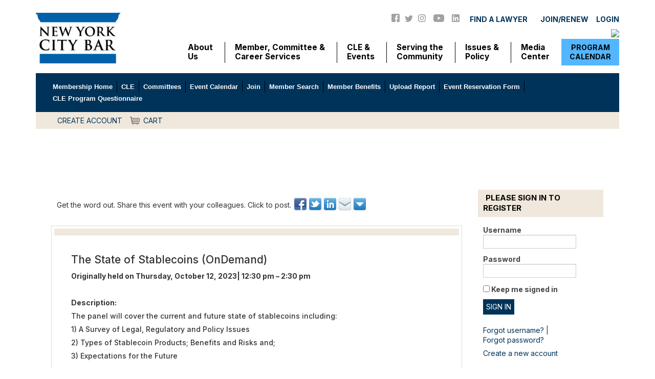

--- FILE ---
content_type: text/html; charset=utf-8
request_url: https://services.nycbar.org/EventDetail?EventKey=OND101223&WebsiteKey=f71e12f3-524e-4f8c-a5f7-0d16ce7b3314
body_size: 117284
content:


<!DOCTYPE html>



<html id="MainHtml" lang="en">
<head id="ctl01_Head1"><meta charset="UTF-8" /><title>
	 The Current State of Stablecoins
</title>

    <link rel="search" type="application/opensearchdescription+xml" href="/OpenSearch.aspx" title="Members Search" />
<link rel="stylesheet" href="/Assets/css/10-UltraWaveResponsive.css"><!-- Google Tag Manager -->
		<script>(function(w,d,s,l,i){w[l]=w[l]||[];w[l].push({'gtm.start':
		new Date().getTime(),event:'gtm.js'});var f=d.getElementsByTagName(s)[0],
		j=d.createElement(s),dl=l!='dataLayer'?'&l='+l:'';j.async=true;j.src=
		'https://www.googletagmanager.com/gtm.js?id='+i+dl;f.parentNode.insertBefore(j,f);
		})(window,document,'script','dataLayer','GTM-PRF22DN');</script>
		<!-- End Google Tag Manager --><link rel="shortcut icon" href="/images/logo-nyc-blue122.png" />


<script type="text/javascript">
//<![CDATA[

var gDocumentTitle = document.title;
var gPostBackFormObject = null;
var gWindowOnLoad = new Array();
var gPostBackFormProcessSubmit = true;
var gWebRoot = '';
var gWebSiteRoot = 'https://services.nycbar.org';
var gPageTheme = 'NYCBar';
var gAdminWebRoot = gWebRoot + '/Admin';
var gWebsiteKey = 'f71e12f3-524e-4f8c-a5f7-0d16ce7b3314';
var gHKey = '';
var gIsPostBack = false;
var gDefaultConfirmMessage = 'Continue without saving changes?';
var gIsEasyEditEnabled = false;
var gMasterPage = '/templates/masterpages/nycbar.master';

if(gWebsiteKey != 'fbdf17a3-cae7-4943-b1eb-71b9c0dd65d2' && gWebsiteKey != 'fad2fd17-7e27-4c96-babe-3291ecde4822'){
    gIsEasyEditEnabled = false;  
}
//]]>
</script><script src="/AsiCommon/Scripts/Modernizr/Modernizr.min.js" type="text/javascript"></script><meta name="viewport" content="width=device-width, initial-scale=1.0" />
	
	<script type="text/javascript">
		// add a class to the <html> tag of browsers that do not support Media Queries
		var mqSupported = Modernizr.mq('only all');
		if (!mqSupported) {
			document.documentElement.className += ' no-mqs';
		}
	</script>
<script type="text/javascript">var switchTo5x=true;</script>
<script type="text/javascript" src="https://ws.sharethis.com/button/buttons.js"></script>
<script type="text/javascript">stLight.options({publisher: "2dba8398-64df-4ead-b2d3-91c0862950be"});
</script>

    <script type="text/javascript">
        function hideEmergency() {
            var x = document.getElementById("Anonce");
            
                x.style.display = "none";
            
        }
    </script>


<meta name="rating" content="General" /><meta name="Author" content="Advanced Solutions International, Inc." /><link href="App_Themes/NYCBar/99-Austin_Responsive.css" type="text/css" rel="stylesheet" /><link href="App_Themes/NYCBar/zzNYCBar.css" type="text/css" rel="stylesheet" /><script src="/AsiCommon/Scripts/Jquery/Jquery.min.js" type="text/javascript" ></script><script src="/AsiCommon/Scripts/Jquery/jquery-migrate-3.0.1.min.js" type="text/javascript" ></script><script src="/AsiCommon/Scripts/Jquery/jquery-ui.custom.min.js" type="text/javascript" ></script><link href="/WebResource.axd?d=w2ldWeb0mSaOR5jDsYlO0WY6xcut0jR8QouYLNAg4YTXIia5dOlH7OWh8RXozMW0fSg5dwPyUjevkvxW3GnglbWqfx7kXt_yfsQ_LaQ0ZyFSY5Wt-dYxF6GidJqaoII6SEwRKg2&amp;t=637593681160000000" type="text/css" rel="stylesheet" class="Telerik_stylesheet" /><link href="/WebResource.axd?d=RwjWH4A4RhLnu0RFsKLcur0p6sYeRGdoS7AzrijB2S0S2Rc7siq_r02WEU2XULkAtgT34nXnGxrr_jssWgB04xD43zSOtupmys3KE1G8ZbHc78wyI7QM166ZX9f1X-n_2yYN7VF8mcN698MOQRz5dIl_WSg1&amp;t=637593681160000000" type="text/css" rel="stylesheet" class="Telerik_stylesheet" /><link href="/WebResource.axd?d=xUw2elS8nspGu2_mZ-RYOnFSlL-0M-zMyBPbnTtrYGFDagn-OTVHHe2b8Sml2-GZ6GadyO1zwJ3ffHa4iHzZNx4Gf5cIm7Z-AoKZg9XSugr6hDaG0u38pGLg8xHIfAZ5o__Bz_L4RdJb3r6dVzgjA3RzCC01&amp;t=637593681160000000" type="text/css" rel="stylesheet" class="Telerik_stylesheet" /><link href="/WebResource.axd?d=ILyH4phJLYYVDL_MvIzI-PKxfELh5k2_lZNc69q8qKGEqTedBmcFvEisZx63QHWVhjJj5vbeH96IFr3NpVx-zgFHZ1L4HAiNHuh5TXqqaahPbd7ttLOUuHsYdpkiUs9qlLD2Kzlu27QefG6IkmAlVOeAV141&amp;t=637593681160000000" type="text/css" rel="stylesheet" class="Telerik_stylesheet" /><link href="/WebResource.axd?d=fV1hwCozrBvUeqpSjz8R5vlDRx3ejDCpeY3GXZMQgfTzW7kNv8HJ0xRI5VwvTIPY57rhv8eyuBWjPjj0qpBD1ltHE4qWrWqyDyXmxJt3wwg0OApPB6AwddyUUB9zkKeTk9MqrzJtY1LEDF2t-cTo2qdGJ2p_vc3SUK_kSNNL0-dHAO8_0&amp;t=637593681160000000" type="text/css" rel="stylesheet" class="Telerik_stylesheet" /><link href="/WebResource.axd?d=SLwlFzUkIHkn8l9NwYV1F3IZ-4xSsYObjYpf6zD_Xz3U9vgVKSnfBnqLYVRA7QuVp5NGz8nqQF1LTogxpEQeJh3IiotsPaXgIgQASsnKAYmCr3sEkHAehrERAJKvyvwFeOgolQ2&amp;t=637593681160000000" type="text/css" rel="stylesheet" class="Telerik_stylesheet" /><link href="/WebResource.axd?d=J7dB0Odj8oL0LLHVMDMiWkzmyKPCGcob8HUXGWPtCeljY6G1Mm7Q_jvZe6VzlBiThr5fCdvv2rDLc_cC38rC4O8hkkEYdPgfke2KS0b0ZugLs0Rp1rnMKz-K58uB_IWdTZXgiI83GjvH9OWWLA318xDuVPY1&amp;t=637593681160000000" type="text/css" rel="stylesheet" class="Telerik_stylesheet" /><link href="/WebResource.axd?d=QWjhSSNpdBeH-y9LftA0hj4YxOmPltmYCwAqcvFFD5rrw4d_2KfdrByfsUCjN6g1Sgi99WEticwjUSyS0oAInR5sJZrZbpPjIpXrZYX3jY2hZxGuZtGYrG2HoQF89z6wp-2FJa2Ofo4hDYh7pc_4kdxMwAI1&amp;t=637593681160000000" type="text/css" rel="stylesheet" class="Telerik_stylesheet" /><link href="/WebResource.axd?d=v0yF1eLZWrLfCxzSeZERAMTMhQu0kPWlh__96Fxw1Ft4D2S2-jQBwtL6Scw5xxYo9PYfg9lstFujZa3ih_J-4OWYVrYz4KvRgMWkSBM4NCIobVRK7a9qloR_y40kCjJs7Xah1H3zreE8yTdrNUik74rEesw1&amp;t=637593681160000000" type="text/css" rel="stylesheet" class="Telerik_stylesheet" /><link href="/WebResource.axd?d=ur9DFOSN7xzFOR7uuTlQqiCLaQunCwdAHmNsunBBXxLdc2FH4w2CmsrsZDtYnXEfr_jmjhzC_xJQa_u_hl2vVtGywf3u81OHgop-4fBVFqhCwFl91s7Cv6ApmGHuFbVXkxSHiUlnpc9GFslAFtkcLZR__A5FBL3lnqIhfGxJqfHwQQOs0&amp;t=637593681160000000" type="text/css" rel="stylesheet" class="Telerik_stylesheet" /><link href="/WebResource.axd?d=xbGEwumD5e_WMf57ag0FSr3lFt382gC_uV6XrI77lS9QztdFi6zbdHVPGWgf3dZIBi7eXPlMSBp_lqsyxJ5lgaCb64w0x_UTSGUcLyPWShpe7uH31c_hSuoewcJ7M9FZhhg1sQ2&amp;t=637593681160000000" type="text/css" rel="stylesheet" class="Telerik_stylesheet" /><link href="/WebResource.axd?d=hlHkDYAvT7NxbUWFEa230CXj_oqSuPqgEVpS4HYWn0GbOcNDTFe1_Y4oyq8-XBklQMY9f3z_dQEuxl-TM1Zz_FGU_yJ_yr5ZJjEkqJbdjZAuD51fgew4P1VbgPaGqdAFXAa9KrpStpI3elstkNtLacCPq3g1&amp;t=637593681160000000" type="text/css" rel="stylesheet" class="Telerik_stylesheet" /><link href="/WebResource.axd?d=UWzpceRH4ga0qzQMfxd_VRTIAg1VJMwNAQkg87xzMr9mt5y4JtVnKG6_lUx7De2yrE_EMYHcLm-reyecb4QUKmZU3JRNsndLAmvBm5cCTjJ5r_VV-85MdpsOMSzW9Phvfs3gSuhXG7dPXyDqmV0h1owrcVU1&amp;t=637593681160000000" type="text/css" rel="stylesheet" class="Telerik_stylesheet" /><link href="/WebResource.axd?d=CiQqtKfPUX11GLIepP6IwGv9Y0Q8wFwDctrag2qnbOndGtNu0nuYVJEPatPDF5GcY2AxM0fRWmFQoj8Pa14VNRQC6COvxaP84p2_15AkygXUqP0u274xsMiygq_OMp-0vEoToYK55-6MJ4Tx-qYyvlfha36t99T3cOkHRJQyjSOqEDwU0&amp;t=637593681160000000" type="text/css" rel="stylesheet" class="Telerik_stylesheet" /><style type="text/css">
	.ctl01_TemplateBody_ContentPage1_WebPartZone1_Page1_0 { border-color:Black;border-width:1px;border-style:Solid; }
	.ctl01_TemplateBody_ContentPage2_WebPartZone2_Page1_0 { border-color:Black;border-width:1px;border-style:Solid; }
	.ctl01_TemplateBody_ContentPage3_WebPartZone3_Page1_0 { border-color:Black;border-width:1px;border-style:Solid; }
	.ctl01_TemplateBody_ContentPage4_WebPartZone4_Page1_0 { border-color:Black;border-width:1px;border-style:Solid; }

</style></head>
<body id="MainBody">
	
	<a href="#contentstart" class="screen-reader-text show-on-focus">Skip to main content</a>
	<form method="post" action="/EventDetail?EventKey=OND101223&amp;WebsiteKey=f71e12f3-524e-4f8c-a5f7-0d16ce7b3314" onsubmit="javascript:return WebForm_OnSubmit();" id="aspnetForm">
<div class="aspNetHidden">
<input type="hidden" name="__WPPS" id="__WPPS" value="s" />
<input type="hidden" name="__ClientContext" id="__ClientContext" value="{&quot;baseUrl&quot;:&quot;/&quot;,&quot;isAnonymous&quot;:true,&quot;loggedInPartyId&quot;:&quot;1002969&quot;,&quot;selectedPartyId&quot;:&quot;1002969&quot;,&quot;websiteRoot&quot;:&quot;https://services.nycbar.org/&quot;,&quot;virtualDir&quot;:&quot;&quot;}" />
<input type="hidden" name="__CTRLKEY" id="__CTRLKEY" value="" />
<input type="hidden" name="__SHIFTKEY" id="__SHIFTKEY" value="" />
<input type="hidden" name="__EVENTTARGET" id="__EVENTTARGET" value="" />
<input type="hidden" name="__EVENTARGUMENT" id="__EVENTARGUMENT" value="" />
<input type="hidden" name="ctl01_ScriptManager1_TSM" id="ctl01_ScriptManager1_TSM" value="" />
<input type="hidden" name="PageInstanceKey" id="PageInstanceKey" value="f774e9b5-3637-45ba-bbe4-814b751c0f93" />
<input type="hidden" name="__RequestVerificationToken" id="__RequestVerificationToken" value="vfqMwLcveDF5FUEYbk6fl4Me_OPcAMshgS-Wmy7dSsAmQ6g1pC4tI038EL0ZUp7eM7EUO29Ot5EsDQC4MGODAsVb0No1" />
<input type="hidden" name="TemplateUserMessagesID" id="TemplateUserMessagesID" value="ctl01_TemplateUserMessages_ctl00_Messages" />
<input type="hidden" name="PageIsDirty" id="PageIsDirty" value="false" />
<input type="hidden" name="IsControlPostBackctl01$HeaderLogo$Logo" id="IsControlPostBackctl01$HeaderLogo$Logo" value="1" />
<input type="hidden" name="IsControlPostBackctl01$SocialNetworking$SocialNetworking" id="IsControlPostBackctl01$SocialNetworking$SocialNetworking" value="1" />
<input type="hidden" name="IsControlPostBackctl01$HeaderLinks$InsightTagHeader" id="IsControlPostBackctl01$HeaderLinks$InsightTagHeader" value="1" />
<input type="hidden" name="IsControlPostBackctl01$HeaderLinks$links" id="IsControlPostBackctl01$HeaderLinks$links" value="1" />
<input type="hidden" name="NavMenuClientID" id="NavMenuClientID" value="ctl01_Primary_NavMenu" />
<input type="hidden" name="IsControlPostBackctl01$TemplateBody$WebPartManager1$gwpste_container_MetaTitle$ciMetaTitle" id="IsControlPostBackctl01$TemplateBody$WebPartManager1$gwpste_container_MetaTitle$ciMetaTitle" value="1" />
<input type="hidden" name="IsControlPostBackctl01$TemplateBody$WebPartManager1$gwpciCheckout1$ciCheckout1" id="IsControlPostBackctl01$TemplateBody$WebPartManager1$gwpciCheckout1$ciCheckout1" value="1" />
<input type="hidden" name="IsControlPostBackctl01$TemplateBody$WebPartManager1$gwpciOGmeta_6aea14b2558940e48405d44f9aacd5b5$ciOGmeta_6aea14b2558940e48405d44f9aacd5b5" id="IsControlPostBackctl01$TemplateBody$WebPartManager1$gwpciOGmeta_6aea14b2558940e48405d44f9aacd5b5$ciOGmeta_6aea14b2558940e48405d44f9aacd5b5" value="1" />
<input type="hidden" name="IsControlPostBackctl01$TemplateBody$WebPartManager1$gwpciNewSocialShareCommon$ciNewSocialShareCommon" id="IsControlPostBackctl01$TemplateBody$WebPartManager1$gwpciNewSocialShareCommon$ciNewSocialShareCommon" value="1" />
<input type="hidden" name="IsControlPostBackctl01$TemplateBody$WebPartManager1$gwpciEventDisplayCommon$ciEventDisplayCommon" id="IsControlPostBackctl01$TemplateBody$WebPartManager1$gwpciEventDisplayCommon$ciEventDisplayCommon" value="1" />
<input type="hidden" name="IsControlPostBackctl01$TemplateBody$WebPartManager1$gwpciContactSignInCommon$ciContactSignInCommon" id="IsControlPostBackctl01$TemplateBody$WebPartManager1$gwpciContactSignInCommon$ciContactSignInCommon" value="1" />
<input type="hidden" name="IsControlPostBackctl01$TemplateBody$WebPartManager1$gwpciCheckoutButton$ciCheckoutButton" id="IsControlPostBackctl01$TemplateBody$WebPartManager1$gwpciCheckoutButton$ciCheckoutButton" value="1" />
<input type="hidden" name="IsControlPostBackctl01$TemplateBody$WebPartManager1$gwpciCSS_e7ff00a358b8410cbfea70d0dabaa2cc$ciCSS_e7ff00a358b8410cbfea70d0dabaa2cc" id="IsControlPostBackctl01$TemplateBody$WebPartManager1$gwpciCSS_e7ff00a358b8410cbfea70d0dabaa2cc$ciCSS_e7ff00a358b8410cbfea70d0dabaa2cc" value="1" />
<input type="hidden" name="IsControlPostBackctl01$TemplateBody$WebPartManager1$gwpste_container_PastEventsRedirect$ciPastEventsRedirect" id="IsControlPostBackctl01$TemplateBody$WebPartManager1$gwpste_container_PastEventsRedirect$ciPastEventsRedirect" value="1" />
<input type="hidden" name="IsControlPostBackctl01$TemplateBody$WebPartManager1$gwpste_container_PDWTempMSG$ciPDWTempMSG" id="IsControlPostBackctl01$TemplateBody$WebPartManager1$gwpste_container_PDWTempMSG$ciPDWTempMSG" value="1" />
<input type="hidden" name="IsControlPostBackctl01$TemplateBody$ContentPage1" id="IsControlPostBackctl01$TemplateBody$ContentPage1" value="1" />
<input type="hidden" name="IsControlPostBackctl01$TemplateBody$ContentPage2" id="IsControlPostBackctl01$TemplateBody$ContentPage2" value="1" />
<input type="hidden" name="IsControlPostBackctl01$TemplateBody$ContentPage3" id="IsControlPostBackctl01$TemplateBody$ContentPage3" value="1" />
<input type="hidden" name="IsControlPostBackctl01$TemplateBody$ContentPage4" id="IsControlPostBackctl01$TemplateBody$ContentPage4" value="1" />
<input type="hidden" name="IsControlPostBackctl01$TemplateBody$ContentPageFooter1" id="IsControlPostBackctl01$TemplateBody$ContentPageFooter1" value="1" />
<input type="hidden" name="IsControlPostBackctl01$FooterCommunications$FooterCommunications" id="IsControlPostBackctl01$FooterCommunications$FooterCommunications" value="1" />
<input type="hidden" name="IsControlPostBackctl01$FooterCopyright$Copyrights" id="IsControlPostBackctl01$FooterCopyright$Copyrights" value="1" />
<input type="hidden" name="__VIEWSTATE" id="__VIEWSTATE" value="/[base64]////8PZJqP8j44HLYBnnxubUm8A0obMRR7" />
</div>

<script type="text/javascript">
//<![CDATA[
var theForm = document.forms['aspnetForm'];
function __doPostBack(eventTarget, eventArgument) {
    if (!theForm.onsubmit || (theForm.onsubmit() != false)) {
        theForm.__EVENTTARGET.value = eventTarget;
        theForm.__EVENTARGUMENT.value = eventArgument;
        theForm.submit();
    }
}
//]]>
</script>


<script src="/WebResource.axd?d=0wsO0lC70dPQAnAlDazDP2pkSx7pKme2TQEimocKe7Ii0enwmrrf9MB2FoZQ0dqyxm4O0RyfZDWUcCda6C6sbsa7gW41&amp;t=638942066805310136" type="text/javascript"></script>


<script type="text/javascript">
//<![CDATA[
function CopyMoveContentItem_Callback(dialogWindow)
{
    if (!dialogWindow.result) return;
    eval(dialogWindow.Argument.replace('[[RESULT]]',dialogWindow.result));
}
//]]>
</script>

<script src="/ScriptResource.axd?d=LoCAya36dcNgQzMVmlIpzhqB3yqGAYaZ2t3YDWiLAnxtTdnfO8MY6fTYfB8Y5hDTwQosrRYr0uHPKX1hUqPg1VVdYcV4iZ9mcM6X-Elj7SBO8iI7NUJfYnlKwuZbEZgc0Gwwyzbf1YysGhWWN51PvNyyiZA1&amp;t=ffffffffe6692900" type="text/javascript"></script>
<script type="text/javascript">
//<![CDATA[
function SignInForgotPwd_ctl01_TemplateBody_WebPartManager1_gwpciContactSignInCommon_ciContactSignInCommon(){ javascript:ShowDialog('~/iParts/Contact Management/ContactSignIn/ContactSignInDialog.aspx?SendPasswordReset=true&CK=b4334a9d-83f0-47d8-ac1d-01e29da9479f&CIK=911bb244-6594-44ef-a1ac-109ee2ac402e', null, '670', '320', 'Forgot my Password', null, 'E', null, null, true, true, null, null); }function SignInForgotUser_ctl01_TemplateBody_WebPartManager1_gwpciContactSignInCommon_ciContactSignInCommon(){ javascript:ShowDialog('~/iParts/Contact Management/ContactSignIn/ContactSignInDialog.aspx?SendUsername=true&CK=b4334a9d-83f0-47d8-ac1d-01e29da9479f&CIK=911bb244-6594-44ef-a1ac-109ee2ac402e', null, '670', '320', 'Retrieve username', null, 'E', null, null, true, true, null, null); }//]]>
</script>

<script src="/Telerik.Web.UI.WebResource.axd?_TSM_HiddenField_=ctl01_ScriptManager1_TSM&amp;compress=1&amp;_TSM_CombinedScripts_=%3b%3bAjaxControlToolkit%2c+Version%3d4.1.50508%2c+Culture%3dneutral%2c+PublicKeyToken%3d28f01b0e84b6d53e%3aen-US%3a0c8c847b-b611-49a7-8e75-2196aa6e72fa%3aea597d4b%3ab25378d2%3bTelerik.Web.UI%2c+Version%3d2021.1.119.45%2c+Culture%3dneutral%2c+PublicKeyToken%3d121fae78165ba3d4%3aen-US%3aa3561803-43fa-48b8-8632-66948071f7a3%3a16e4e7cd%3a33715776%3af7645509%3a24ee1bba%3ae330518b%3a2003d0b8%3ac128760b%3a1e771326%3a88144a7a%3ac8618e41%3a1a73651d%3a333f8d94%3aa1a4383a%3a874f8ea2%3afd9da3ae%3af46195d3%3ab2e06756%3a92fe8ea0%3a4877f69a%3afa31b949%3a19620875%3a490a9d4e%3aaa288e2d%3ab092aa46%3aed16cbdc%3ae4f8f289%3abd8f85e4%3bAjaxControlToolkit%2c+Version%3d4.1.50508.0%2c+Culture%3dneutral%2c+PublicKeyToken%3d28f01b0e84b6d53e%3aen-US%3a0c8c847b-b611-49a7-8e75-2196aa6e72fa%3a782b16ab" type="text/javascript"></script>
<script src="/iparts/Events/Events/Common/PriceOverride.js" type="text/javascript"></script>
<script src="/AsiCommon/scripts/Asi.js" type="text/javascript"></script>
<script src="/iparts/Events/Events/EventDisplayDisplay.js" type="text/javascript"></script>
<script src="/AsiCommon/Scripts/Asi.Web.js" type="text/javascript"></script>
<script type="text/javascript">
//<![CDATA[
var PageMethods = function() {
PageMethods.initializeBase(this);
this._timeout = 0;
this._userContext = null;
this._succeeded = null;
this._failed = null;
}
PageMethods.prototype = {
_get_path:function() {
 var p = this.get_path();
 if (p) return p;
 else return PageMethods._staticInstance.get_path();},
GetActionLink:function(action,templateType,docType,hierarchyKey,documentVersionKey,folderHierarchyKey,itemCount,closeWindowOnCommit,websiteKey,pageInstanceKey,succeededCallback, failedCallback, userContext) {
return this._invoke(this._get_path(), 'GetActionLink',false,{action:action,templateType:templateType,docType:docType,hierarchyKey:hierarchyKey,documentVersionKey:documentVersionKey,folderHierarchyKey:folderHierarchyKey,itemCount:itemCount,closeWindowOnCommit:closeWindowOnCommit,websiteKey:websiteKey,pageInstanceKey:pageInstanceKey},succeededCallback,failedCallback,userContext); },
GetWindowProperties:function(action,templateType,docType,hierarchyKey,documentVersionKey,folderHierarchyKey,itemCount,closeWindowOnCommit,websiteKey,pageInstanceKey,succeededCallback, failedCallback, userContext) {
return this._invoke(this._get_path(), 'GetWindowProperties',false,{action:action,templateType:templateType,docType:docType,hierarchyKey:hierarchyKey,documentVersionKey:documentVersionKey,folderHierarchyKey:folderHierarchyKey,itemCount:itemCount,closeWindowOnCommit:closeWindowOnCommit,websiteKey:websiteKey,pageInstanceKey:pageInstanceKey},succeededCallback,failedCallback,userContext); },
GetAddressCompletionList:function(prefixText,succeededCallback, failedCallback, userContext) {
return this._invoke(this._get_path(), 'GetAddressCompletionList',false,{prefixText:prefixText},succeededCallback,failedCallback,userContext); },
CheckForPasteConflict:function(selectedKeys,targetHierarchyKey,succeededCallback, failedCallback, userContext) {
return this._invoke(this._get_path(), 'CheckForPasteConflict',false,{selectedKeys:selectedKeys,targetHierarchyKey:targetHierarchyKey},succeededCallback,failedCallback,userContext); }}
PageMethods.registerClass('PageMethods',Sys.Net.WebServiceProxy);
PageMethods._staticInstance = new PageMethods();
PageMethods.set_path = function(value) { PageMethods._staticInstance.set_path(value); }
PageMethods.get_path = function() { return PageMethods._staticInstance.get_path(); }
PageMethods.set_timeout = function(value) { PageMethods._staticInstance.set_timeout(value); }
PageMethods.get_timeout = function() { return PageMethods._staticInstance.get_timeout(); }
PageMethods.set_defaultUserContext = function(value) { PageMethods._staticInstance.set_defaultUserContext(value); }
PageMethods.get_defaultUserContext = function() { return PageMethods._staticInstance.get_defaultUserContext(); }
PageMethods.set_defaultSucceededCallback = function(value) { PageMethods._staticInstance.set_defaultSucceededCallback(value); }
PageMethods.get_defaultSucceededCallback = function() { return PageMethods._staticInstance.get_defaultSucceededCallback(); }
PageMethods.set_defaultFailedCallback = function(value) { PageMethods._staticInstance.set_defaultFailedCallback(value); }
PageMethods.get_defaultFailedCallback = function() { return PageMethods._staticInstance.get_defaultFailedCallback(); }
PageMethods.set_enableJsonp = function(value) { PageMethods._staticInstance.set_enableJsonp(value); }
PageMethods.get_enableJsonp = function() { return PageMethods._staticInstance.get_enableJsonp(); }
PageMethods.set_jsonpCallbackParameter = function(value) { PageMethods._staticInstance.set_jsonpCallbackParameter(value); }
PageMethods.get_jsonpCallbackParameter = function() { return PageMethods._staticInstance.get_jsonpCallbackParameter(); }
PageMethods.set_path("Event_Display.aspx");
PageMethods.GetActionLink= function(action,templateType,docType,hierarchyKey,documentVersionKey,folderHierarchyKey,itemCount,closeWindowOnCommit,websiteKey,pageInstanceKey,onSuccess,onFailed,userContext) {PageMethods._staticInstance.GetActionLink(action,templateType,docType,hierarchyKey,documentVersionKey,folderHierarchyKey,itemCount,closeWindowOnCommit,websiteKey,pageInstanceKey,onSuccess,onFailed,userContext); }
PageMethods.GetWindowProperties= function(action,templateType,docType,hierarchyKey,documentVersionKey,folderHierarchyKey,itemCount,closeWindowOnCommit,websiteKey,pageInstanceKey,onSuccess,onFailed,userContext) {PageMethods._staticInstance.GetWindowProperties(action,templateType,docType,hierarchyKey,documentVersionKey,folderHierarchyKey,itemCount,closeWindowOnCommit,websiteKey,pageInstanceKey,onSuccess,onFailed,userContext); }
PageMethods.GetAddressCompletionList= function(prefixText,onSuccess,onFailed,userContext) {PageMethods._staticInstance.GetAddressCompletionList(prefixText,onSuccess,onFailed,userContext); }
PageMethods.CheckForPasteConflict= function(selectedKeys,targetHierarchyKey,onSuccess,onFailed,userContext) {PageMethods._staticInstance.CheckForPasteConflict(selectedKeys,targetHierarchyKey,onSuccess,onFailed,userContext); }
var gtc = Sys.Net.WebServiceProxy._generateTypedConstructor;
Type.registerNamespace('Asi.Web.UI.Common.BSA');
if (typeof(Asi.Web.UI.Common.BSA.WindowProperties) === 'undefined') {
Asi.Web.UI.Common.BSA.WindowProperties=gtc("Asi.Web.UI.Common.BSA.WindowProperties");
Asi.Web.UI.Common.BSA.WindowProperties.registerClass('Asi.Web.UI.Common.BSA.WindowProperties');
}
Type.registerNamespace('Asi.Web.UI');
if (typeof(Asi.Web.UI.PageOperation) === 'undefined') {
Asi.Web.UI.PageOperation = function() { throw Error.invalidOperation(); }
Asi.Web.UI.PageOperation.prototype = {None: 0,Edit: 1,New: 2,Execute: 3,Select: 4,SelectAndReturnValue: 5,Delete: 6,Purge: 7,Import: 8,Export: 9,Publish: 10,Versions: 11,Refresh: 12,Cut: 13,Copy: 14,Paste: 15,Undo: 16,SelectAll: 17,Search: 18,Preview: 19,Submit: 20,RequestDelete: 21,PurgeAll: 22,Download: 23}
Asi.Web.UI.PageOperation.registerEnum('Asi.Web.UI.PageOperation', true);
}
if (typeof(Asi.Web.UI.TemplateType) === 'undefined') {
Asi.Web.UI.TemplateType = function() { throw Error.invalidOperation(); }
Asi.Web.UI.TemplateType.prototype = {I: 0,D: 1,P: 2,E: 3,T: 4,F: 5,A: 6}
Asi.Web.UI.TemplateType.registerEnum('Asi.Web.UI.TemplateType', true);
}
function WebForm_OnSubmit() {
if (typeof(ValidatorOnSubmit) == "function" && ValidatorOnSubmit() == false) return false;
return true;
}
//]]>
</script>

		<input type="hidden" name="ctl01$lastClickedElementId" id="lastClickedElementId" />
		<script type="text/javascript">
//<![CDATA[
Sys.WebForms.PageRequestManager._initialize('ctl01$ScriptManager1', 'aspnetForm', ['tctl01$UserMessagesUpdatePanel','','tctl01$TemplateBody$WebPartManager1$gwpciCheckout1$ciCheckout1$UpdatePanel1','','fctl01$TemplateBody$WebPartManager1$gwpciContactSignInCommon$ciContactSignInCommon$SignInRefreshPanel','','tctl01$TemplateBody$WebPartManager1$gwpciCheckoutButton$ciCheckoutButton$UpdatePanel1','','tctl01$RadAjaxManager1SU',''], ['ctl01$ScriptManager1',''], [], 3600, 'ctl01');
//]]>
</script>
<input type="hidden" name="ctl01$ScriptManager1" id="ctl01_ScriptManager1" />
<script type="text/javascript">
//<![CDATA[
Sys.Application.setServerId("ctl01_ScriptManager1", "ctl01$ScriptManager1");
Sys.Application._enableHistoryInScriptManager();
//]]>
</script>

		<!-- This control will display the progress image when a page load activity is taking a while -->
		<div id="ctl01_TemplateFillLoadingPanel" style="display:none;">
	
				<div class="NotPrinted ProgressDiv" id="FillProgressDiv">
						<span id="ctl01_LoadingLabel" translate="yes">Loading</span> 
						<img id="ctl01_ProgressImage2" src="/images/ImageLibrary/loading.gif" alt="Loading" />
				</div>
			
</div>
        
		<div id="ctl01_masterWrapper" class="wrapper ">
	
			<header id="hd" class="header ClearFix navbar" data-height-offset="true">
				<div class="header-top-container">
					<div class="header-container">
						<div id="masterLogoArea" class="header-logo-container">
							<!-- Logo -->
							<div id="ste_container_Logo" class="ContentItemContainer"><div>

</div><!--<a href="http://www.nycbar.org/" title="Home" target="_blank"><img src="https://www.nycbar.org/images2/logo-nyc-blue.png" alt="New York City Bar" height="84px" width="140px" /></a>
<a href="http://www.nycbar.org" title="Home"><img src="https://www.nycbar.org/images/logo-nyc-blue.png" alt="New York City Bar" height="84px" width="140px" /></a>-->
<a href="https://www.nycbar.org" title="Home"><img src="/images/logos/logo-nyc-blue.png" alt="New York City Bar" width="140px" height="84px" /></a></div><div class="ContentRecordPageButtonPanel">

	</div>
						</div>


						<!-- Auxiliary area -->
						<div class="navbar-header nav-auxiliary" id="auxiliary-container">
							
							

                             <div id="masterSocialNetworking" class="header-social">
                                <div id="ste_container_SocialNetworking" class="ContentItemContainer"><div>

</div><a class="a-social" href="https://www.facebook.com/NewYorkCityBar/" target="_blank">
<svg width="16" height="16" viewbox="0 0 16 16" fill="none" xmlns="http://www.w3.org/2000/svg">
<path fill-rule="evenodd" clip-rule="evenodd" d="M16 1.77778V14.2222C16 14.6937 15.8127 15.1459 15.4793 15.4793C15.1459 15.8127 14.6937 16 14.2222 16H10.8889C10.771 16 10.658 15.9532 10.5746 15.8698C10.4913 15.7865 10.4444 15.6734 10.4444 15.5556V10.2222H12.5244C12.6269 10.2222 12.7262 10.1869 12.8056 10.1221C12.885 10.0573 12.9395 9.96706 12.96 9.86667L13.28 8.26667C13.2865 8.23474 13.2859 8.20177 13.2783 8.17009C13.2707 8.13841 13.2562 8.1088 13.2358 8.08336C13.2154 8.05791 13.1897 8.03726 13.1605 8.02285C13.1313 8.00844 13.0992 8.00064 13.0667 8H10.4444V5.11111C10.4444 5.05217 10.4679 4.99565 10.5095 4.95398C10.5512 4.9123 10.6077 4.88889 10.6667 4.88889H12.8889C13.0068 4.88889 13.1198 4.84206 13.2032 4.75871C13.2865 4.67536 13.3333 4.56232 13.3333 4.44444V3.11111C13.3333 2.99324 13.2865 2.88019 13.2032 2.79684C13.1198 2.71349 13.0068 2.66667 12.8889 2.66667H10.6667C9.95942 2.66667 9.28115 2.94762 8.78105 3.44772C8.28095 3.94781 8 4.62609 8 5.33333V8H6.90667C6.78879 8 6.67575 8.04683 6.5924 8.13017C6.50905 8.21352 6.46222 8.32657 6.46222 8.44444V9.77778C6.46222 9.89565 6.50905 10.0087 6.5924 10.092C6.67575 10.1754 6.78879 10.2222 6.90667 10.2222H8V15.5556C8 15.6734 7.95318 15.7865 7.86983 15.8698C7.78648 15.9532 7.67343 16 7.55556 16H1.77778C1.30628 16 0.854097 15.8127 0.520699 15.4793C0.187301 15.1459 0 14.6937 0 14.2222V1.77778C0 1.30628 0.187301 0.854097 0.520699 0.520699C0.854097 0.187301 1.30628 0 1.77778 0H14.2222C14.6937 0 15.1459 0.187301 15.4793 0.520699C15.8127 0.854097 16 1.30628 16 1.77778Z" fill="currentColor"></path>
</svg></a>&nbsp;
<a class="a-social" href="https://twitter.com/NYCBarAssn" target="_blank">
<svg width="16" height="13" viewbox="0 0 16 13" fill="none" xmlns="http://www.w3.org/2000/svg">
<path d="M16 1.5C15.4 1.8 14.8 1.9 14.1 2C14.8 1.6 15.3 1 15.5 0.2C14.9 0.6 14.2 0.8 13.4 1C12.8 0.4 11.9 0 11 0C9.3 0 7.8 1.5 7.8 3.3C7.8 3.6 7.8 3.8 7.9 4C5.2 3.9 2.7 2.6 1.1 0.6C0.8 1.1 0.7 1.6 0.7 2.3C0.7 3.4 1.3 4.4 2.2 5C1.7 5 1.2 4.8 0.7 4.6C0.7 6.2 1.8 7.5 3.3 7.8C3 7.9 2.7 7.9 2.4 7.9C2.2 7.9 2 7.9 1.8 7.8C2.2 9.1 3.4 10.1 4.9 10.1C3.8 11 2.4 11.5 0.8 11.5H0C1.5 12.4 3.2 13 5 13C11 13 14.3 8 14.3 3.7V3.3C15 2.8 15.6 2.2 16 1.5Z" fill="currentColor"></path>
</svg></a>&nbsp;
<a class="a-social" href="https://www.instagram.com/nycbar/" target="_blank">
<svg width="15" height="15" viewbox="0 0 15 15" fill="none" xmlns="http://www.w3.org/2000/svg">
<path d="M10.5308 0H4.46924C2.00327 0 0 2.00363 0 4.47005V10.5327C0 12.9964 2.00327 15 4.46924 15H10.5308C12.994 15 15 12.9964 15 10.5299V4.47005C14.9973 2.00363 12.994 0 10.5308 0ZM13.4894 10.5327C13.4894 12.1661 12.1639 13.4918 10.5308 13.4918H4.46924C2.83615 13.4918 1.51062 12.1661 1.51062 10.5327V4.47005C1.51062 2.83666 2.83615 1.51089 4.46924 1.51089H10.5308C12.1639 1.51089 13.4894 2.83666 13.4894 4.47005V10.5327Z" fill="currentColor"></path>
<path d="M7.50156 3.59961C5.3504 3.59961 3.60156 5.34845 3.60156 7.49961C3.60156 9.65077 5.3504 11.3996 7.50156 11.3996C9.65272 11.3996 11.4016 9.65077 11.4016 7.49961C11.4016 5.34845 9.65272 3.59961 7.50156 3.59961ZM7.50156 9.8834C6.18514 9.8834 5.11777 8.81603 5.11777 7.49961C5.11777 6.18319 6.18514 5.11582 7.50156 5.11582C8.81798 5.11582 9.88535 6.18319 9.88535 7.49961C9.88535 8.81603 8.81798 9.8834 7.50156 9.8834Z" fill="currentColor"></path>
<path d="M11.4 4.5002C11.8971 4.5002 12.3 4.09725 12.3 3.6002C12.3 3.10314 11.8971 2.7002 11.4 2.7002C10.9029 2.7002 10.5 3.10314 10.5 3.6002C10.5 4.09725 10.9029 4.5002 11.4 4.5002Z" fill="currentColor"></path>
&nbsp;</svg></a> &nbsp;
<a class="a-social" href="http://www.youtube.com/user/NYCBarAssociation" target="_blank">
<svg width="21" height="15" viewbox="0 0 21 15" fill="none" xmlns="http://www.w3.org/2000/svg">
<g clip-path="url(#clip0_571_2694)">
<path d="M20.5674 2.34721C20.3254 1.42943 19.6162 0.706005 18.7166 0.458719C17.0734 0 10.4998 0 10.4998 0C10.4998 0 3.9266 0 2.28337 0.441295C1.40116 0.688245 0.674633 1.42943 0.432566 2.34721C0 4.02359 0 7.5 0 7.5C0 7.5 0 10.9942 0.432566 12.6528C0.674961 13.5706 1.38375 14.294 2.2837 14.5413C3.94434 15 10.5005 15 10.5005 15C10.5005 15 17.0737 15 18.717 14.5587C19.6166 14.3118 20.3257 13.5883 20.5681 12.6706C21.0003 10.9942 21.0003 7.51776 21.0003 7.51776C21.0003 7.51776 21.0174 4.02359 20.5674 2.34721ZM8.40696 10.7117V4.2883L13.873 7.5L8.40696 10.7117Z" fill="currentColor"></path>
</g>
<defs>
<clippath>
<rect width="21" height="15" fill="white"></rect>&nbsp;</clippath></defs></svg></a> &nbsp;
<a class="a-social" href="https://www.linkedin.com/company/new-york-city-bar/" target="_blank">
<!--?xml version="1.0" encoding="UTF-8"?-->
<svg data-name="Layer 2" xmlns="http://www.w3.org/2000/svg" width="15" height="15" xmlns:xlink="http://www.w3.org/1999/xlink" viewbox="0 0 15 15">
<defs>
<clippath>
<rect class="e" width="15" height="15"></rect>
</clippath>
</defs>
<g data-name="Layer 1">
<g class="g">
<path fill="currentColor" class="f" d="m13.85,0H1.1C.48,0-.02.5-.02,1.08v12.83c0,.58.5,1.08,1.12,1.08h12.79c.62,0,1.12-.5,1.12-1.08V1.08c-.04-.58-.54-1.08-1.17-1.08ZM4.4,12.79h-2.21v-7.17h2.21v7.17Zm-1.08-8.12c-.71,0-1.29-.58-1.29-1.29,0-.75.58-1.29,1.29-1.29s1.29.58,1.29,1.29-.58,1.29-1.29,1.29Zm9.46,8.08h-2.21v-3.5c0-.83,0-1.92-1.17-1.92s-1.33.92-1.33,1.83v3.54h-2.25v-7.08h2.12v.96h.04c.29-.58,1.04-1.17,2.12-1.17,2.25,0,2.67,1.5,2.67,3.42v3.92Z"></path>
</g></g></svg></a>&nbsp; &nbsp;
<!--<a href="https://www.facebook.com/NewYorkCityBar/" class="SocialSprite FacebookIcon LargeButtons" title="Visit our Facebook page" target="_blank">Faceb ook</a> &nbsp; &nbsp;
<a href="https://twitter.com/nycbarassn/with_replies" class="SocialSprite TwitterIcon LargeButtons" title="Visit our Twitter page" target="_blank">Twitter</a> &nbsp; &nbsp;
<a href="https://www.linkedin.com/company/new-york-city-bar/" class="SocialSprite LinkedInIcon LargeButtons" title="Visit our LinkedIn page" target="_blank">LinkedIn</a> &nbsp; &nbsp;-->
<a class="top-nav-WP" href="https://www.nycbar.org/get-legal-help/">Find a Lawyer</a> &nbsp; &nbsp;
<a class="top-nav-WP" href="https://www.nycbar.org/member-committee-career-services/membership/join-renew-new-york-city-bar-membership/">Join/Renew</a>&nbsp;&nbsp;
<a class="top-nav-WP" href="https://services.nycbar.org/Members/MemberHome.aspx">Login</a></div><div class="ContentRecordPageButtonPanel">

	</div>
                            </div>



							<button type="button" class="navbar-toggle collapsed" data-toggle="collapse" data-target="#navbar-collapse" data-parent=".navbar">
								<span class="sr-only">Toggle navigation</span>
								<span class="icon-bar"></span>
								<span class="icon-bar"></span>
								<span class="icon-bar"></span>
							</button>
							<div class="search-container-sm" data-set="searchbar"></div>
							<div>
								
							</div>
							<div class="ste-section">
								
								
								<img id="ctl01_KeepAliveTarget" src="AsiCommon/Images/3x3.gif" alt=" " />
								
							</div>
							<div id="sub-links" class="header-social">
								<div id="ste_container_InsightTagHeader" class="ContentItemContainer"><div>

</div><script type="text/javascript">
_linkedin_partner_id = "3610194";
window._linkedin_data_partner_ids = window._linkedin_data_partner_ids || [];
window._linkedin_data_partner_ids.push(_linkedin_partner_id);
</script>
<script type="text/javascript">
(function(l) {
if (!l){window.lintrk = function(a,b){window.lintrk.q.push([a,b])};
window.lintrk.q=[]}
var s = document.getElementsByTagName("script")[0];
var b = document.createElement("script");
b.type = "text/javascript";b.async = true;
b.src = "https://snap.licdn.com/li.lms-analytics/insight.min.js";
s.parentNode.insertBefore(b, s);})(window.lintrk);
</script>
<noscript>
<img height="1" width="1" style="display:none;" alt="" src="https://px.ads.linkedin.com/collect/?pid=3610194&fmt=gif">
</noscript></div><div id="ste_container_links" class="ContentItemContainer"><div>

</div><div class="site-header__menu">
<nav class="site-nav js-site-nav">
<a class="site-nav-link " href="https://www.nycbar.org/about-us/">About<br />
Us</a>
<a style="border-left: 1px solid #000000;" class="site-nav-link " href="https://www.nycbar.org/member-committee-career-services/">Member, Committee &amp;<br />
Career Services</a>
<a style="border-left: 1px solid #000000;" class="site-nav-link " href="https://www.nycbar.org/member-committee-career-services/cle-events/">CLE &amp;<br />
Events</a>
<a style="border-left: 1px solid #000000;" class="site-nav-link " href="https://www.nycbar.org/serving-the-community/">Serving the<br />
Community</a>
<a style="border-left: 1px solid #000000;" class="site-nav-link " href="https://www.nycbar.org/issues-policy/">Issues &amp;<br />
Policy</a>
<a style="border-left: 1px solid #000000;" class="site-nav-link " href="https://www.nycbar.org/media/">Media<br />
Center</a>
<a class="aC" href="https://www.nycbar.org/events/">Program <br />
Calendar</a>
</nav>
</div>
<!--GB11724<div class="site-header__menu">
<nav class="site-nav js-site-nav">-->
<!--<a class="site-nav__link " style="color:#a93a3b !important;" href="http://www.nycbar.org/150" target="_blank">150th <br />
Anniversary </a>-->
<!--GB11724<a class="site-nav__link " href="http://www.nycbar.org/issue-policy ">Issues &amp;<br />
Policy</a>
<a class="site-nav__link " href="http://www.nycbar.org/serving-the-community">Serving the<br />
Community</a>
<a class="site-nav__link " href="http://www.nycbar.org/member-and-career-services">Member, Committee &amp;<br />
Career Services</a>
<a class="site-nav__link " href="http://www.nycbar.org/member-and-career-services/cle-and-events">CLE &amp;<br />
Events</a>
</nav>
</div>
<div class="site-header__callouts">
<a class="site-header__donate site-header__callout-link" href="http://www.nycbar.org/serving-the-community/donate-to-the-city-bar-fund"><img alt="Donate" src="https://www.nycbar.org/images2/Donate_Button.png" /></a>
<a class="site-header__calendar site-header__callout-link" href=" http://www.nycbar.org/calendar/events"><img alt="Calendar" src="https://www.nycbar.org/images2/Calendar_Button.png" /></a>
<a class="site-header__join site-header__callout-link" href="http://www.nycbar.org/member-and-career-services/member-resources"><img alt="Join/Renew" src="https://www.nycbar.org/images2/Join-Renew_Button.png" /></a>
</div>--></div><div class="ContentRecordPageButtonPanel">

	</div>
							</div>
						</div>
					</div>
					<!-- /.header-container -->
				</div>
				<!-- /.header-top-container -->
				<div class="header-bottom-container">
					<div class="header-container">
						<div class="collapse navbar-collapse" id="search-collapse">
							<div class="search-container" data-set="searchbar">
								
								
								
							</div>
						</div>
						<div class="collapse navbar-collapse nav-primary" id="navbar-collapse">
							<div class="auth-link-container" data-set="auth-link">
								
								
								<a id="ctl01_LoginStatus1" accesskey="l" class="auth-link" href="javascript:__doPostBack(&#39;ctl01$LoginStatus1$ctl02&#39;,&#39;&#39;)">Sign In</a>
							</div>
										<div id='primaryNav' class='container'>
				<!-- Primary navigation -->
				
<div tabindex="0" id="ctl01_Primary_NavMenu" class="RadMenu RadMenu_Austin MegaDropDownMenuOuter" Translate="Yes" style="z-index:2999;">
		<!-- 2021.1.119.45 --><ul class="rmRootGroup rmToggleHandles rmHorizontal">
			<li class="rmItem rmFirst"><a class="rmLink rmRootLink" href="https://services.nycbar.org/Members/Membership_Home/Members/MemberHome.aspx?hkey=8412b9c7-60df-410a-9eb4-468bcfa7e6b8"><span class="rmText">Membership Home</span></a></li><li class="rmItem "><a class="rmLink rmRootLink iMenuGB" href="https://www.nycbar.org/events/"><span class="rmText">CLE</span><span class="rmToggle"><span class="rmIcon">Toggle</span></span></a><div class="rmSlide">
				<ul class="rmVertical rmGroup rmLevel1">
					<li class="rmItem rmFirst rmLast rmTemplate MegaDropDownMenuOuter"><div class="rmText">
						<div id="ctl01_Primary_NavMenu_i1_i0_sm0" class="RadSiteMap RadSiteMap_Austin MegaDropDownMenu">
							<ul class="rsmList rsmLevel rsmOneLevel">
								<li class="rsmItem"><a class="rsmLink" href="https://www.nycbar.org/events/?event_types=cle" target="_blank">Upcoming Events</a><div class="rsmColumnWrap">

								</div></li><li class="rsmItem"><a class="rsmLink" href="https://www.nycbar.org/customer-relations-department/" target="_blank">Customer Relations</a><div class="rsmColumnWrap">

								</div></li>
							</ul><input id="ctl01_Primary_NavMenu_i1_i0_sm0_ClientState" name="ctl01_Primary_NavMenu_i1_i0_sm0_ClientState" type="hidden" />
						</div>
					</div></li>
				</ul>
			</div></li><li class="rmItem "><a class="rmLink rmRootLink" href="https://services.nycbar.org/Members/Committees/Members/Committees.aspx?hkey=715395f1-e23b-4b19-bc80-252084e4bc29"><span class="rmText">Committees</span></a></li><li class="rmItem "><a class="rmLink rmRootLink" href="https://www.nycbar.org/events/"><span class="rmText">Event Calendar</span></a></li><li class="rmItem "><a class="rmLink rmRootLink" href="https://services.nycbar.org/Members/Join_NYC_Bar/Members/Join_Membership.aspx?hkey=fe2312b4-5abb-4137-b485-94acd372c92e"><span class="rmText">Join</span></a></li><li class="rmItem "><a class="rmLink rmRootLink" href="https://services.nycbar.org/Members/Member_Search/Members/Member_Search.aspx?hkey=66a2591e-2921-4812-b3b4-6f3d3a9e75d4"><span class="rmText">Member Search</span></a></li><li class="rmItem "><a class="rmLink rmRootLink" target="_blank" href="https://www.nycbar.org/member-committee-career-services/membership/benefits-of-membership/"><span class="rmText">Member Benefits</span></a></li><li class="rmItem "><a class="rmLink rmRootLink" href="https://services.nycbar.org/Members/Upload_Report/Members/Committee_Reports/Submit_Report.aspx?hkey=dfb57984-a173-4e61-a063-67f93c5301e1"><span class="rmText">Upload Report</span></a></li><li class="rmItem "><a class="rmLink rmRootLink" href="https://services.nycbar.org/Members/Event_Reservation_Form/Members/Upload_Event_Form.aspx?hkey=38068103-e659-4bff-b5c1-21dce6a87a66"><span class="rmText">Event Reservation Form</span></a></li><li class="rmItem rmLast"><a class="rmLink rmRootLink" href="https://services.nycbar.org/Members/CLE_Program_Questionnaire/Members/CLE/Upload_Program_Questionnaire.aspx?hkey=af7e04b1-c1f4-4a69-9e6a-1956f5bfb12f"><span class="rmText">CLE Program Questionnaire</span></a></li>
		</ul><input id="ctl01_Primary_NavMenu_ClientState" name="ctl01_Primary_NavMenu_ClientState" type="hidden" />
	</div> 



			</div>
						</div>
					</div>
					<!-- /.header-container -->
				</div>
				<!-- /.header-bottom-container -->
		 <!--GB 3620 temp anonce-->
             
    <!--***************************-->
            </header>
			<!-- /.header -->

			
			<div id="masterContentArea" class="container">
				<!-- Group Breadcrumbs, Proxy and Page Tasks so they can be controlled together -->
				<div class="breadcrumb-obo-container ClearFix" data-height-offset="true">
					<div class="breadcrumb" role="navigation">
						<!-- This control will display the currently applicable Breadcrumb Navigation (if any) -->
						
						<div class="auth-link-container-sm" data-set="auth-link"></div>
						<ul class='NavigationUnorderedList'><li id="ctl01_ContentAuxiliary_ContentAuxiliary_rptWrapper_ContentAuxiliary_rptWrapper_rpt_ctl01_NavigationListItem" class="NavigationListItem "><a id="ctl01_ContentAuxiliary_ContentAuxiliary_rptWrapper_ContentAuxiliary_rptWrapper_rpt_ctl01_NavigationLink" class="NavigationLink" href="https://services.nycbar.org/Members/Create-Account/Members/Contacts/Create_Account_no_Sign_In.aspx?hkey=d4119c27-2657-4bc5-aebf-94f5d92eab48"><span class="nav-text" translate="yes">Create Account</span></a></li><li id="ctl01_ContentAuxiliary_ContentAuxiliary_rptWrapper_ContentAuxiliary_rptWrapper_rpt_ctl02_NavigationListItem" class="NavigationListItem nav-aux-button nav-aux-cart"><a id="ctl01_ContentAuxiliary_ContentAuxiliary_rptWrapper_ContentAuxiliary_rptWrapper_rpt_ctl02_NavigationLink" class="NavigationLink" href="https://services.nycbar.org/Members/Cart/Members/Cart_Home.aspx?hkey=a1c35705-50c6-4952-b073-40c363360ffd"><span class="nav-text" translate="yes">Cart </span><span><span data-cartlink='y' class="cartEmpty"><span class="cartSprite"></span></span></span></a></li></ul>
					</div>

					

					
					<div class="obo-container">
						
					</div>
				</div>

				<!-- This panel contains the Main content area for a page -->
				<a id="contentstart" tabindex="-1"></a>
				<div id="ctl01_ContentPanel" role="main" class="body-container">
		
					

					<div id="ctl01_UserMessagesUpdatePanel">
			
							
							
<div role="alert">

</div>
						
		</div>

					

					<div class="col-primary">
						
<script type="text/javascript">

</script>
	<div id="ctl01_TemplateBody_WebPartManager1___Drag" style="display:none;position:absolute;z-index:32000;filter:alpha(opacity=75);">

		</div>
   <div>
	<div class="row">
    <div class="col-sm-12">
			<div class="ContentItemContainer">
				<div id="WebPartZone1_Page1" class="WebPartZone ">

			<div class="iMIS-WebPart">
				<div id="ctl01_TemplateBody_WebPartManager1_gwpste_container_MetaTitle_ste_container_MetaTitle" style="position: relative; min-height: 20px; zoom: 1 !important; padding: 0px; margin: 0px;">
					
<meta name="image" property="og:image" content="https://www.nycbar.org/images2/logo-nyc-blueSmall.png" />
<div id="ctl01_TemplateBody_WebPartManager1_gwpste_container_MetaTitle_ste_ciMetaTitle">

					</div>
				</div>
			</div>
				<div class="iMIS-WebPart">
					<div id="ste_container_ciCheckout1" class="ContentItemContainer"><div class="panel ">
	<div id="ctl01_TemplateBody_WebPartManager1_gwpciCheckout1_ciCheckout1__Head" class="panel-heading">

	</div><div id="ctl01_TemplateBody_WebPartManager1_gwpciCheckout1_ciCheckout1__BodyContainer" class="panel-body-container">
		<div id="ctl01_TemplateBody_WebPartManager1_gwpciCheckout1_ciCheckout1__Body" class="panel-body">
			<div id="ctl01_TemplateBody_WebPartManager1_gwpciCheckout1_ciCheckout1_UpdatePanel1">
				
        <div class="FloatRight">
            <span id="ctl01_TemplateBody_WebPartManager1_gwpciCheckout1_ciCheckout1_EventMissingQuestionsValidator" class="ValidationError" style="visibility:hidden;"></span>
        </div>
        <div class="FloatRight">
            
        </div>
        <div style="clear:both;"></div>
    
			</div>
		</div>
	</div>
</div><div>

</div></div>
				</div>
					<div class="iMIS-WebPart">
						<div id="ste_container_ciOGmeta_6aea14b2558940e48405d44f9aacd5b5" class="ContentItemContainer"><div id="ctl01_TemplateBody_WebPartManager1_gwpciOGmeta_6aea14b2558940e48405d44f9aacd5b5_ciOGmeta_6aea14b2558940e48405d44f9aacd5b5_Panel_OGmeta">
	<meta property="og:title" content="’Name" />
</div><div>

</div></div>
					</div>
					</div>
				
			</div>
    </div>
</div>
<div class="row">
    <div class="col-sm-9">
			<div class="ContentItemContainer">
				<div id="WebPartZone2_Page1" class="WebPartZone ">

			<div class="iMIS-WebPart">
				<div id="ste_container_ciNewSocialShareCommon" class="ContentItemContainer"><div class="panel ">
	<div id="ctl01_TemplateBody_WebPartManager1_gwpciNewSocialShareCommon_ciNewSocialShareCommon__Head" class="panel-heading">

	</div><div id="ctl01_TemplateBody_WebPartManager1_gwpciNewSocialShareCommon_ciNewSocialShareCommon__BodyContainer" class="panel-body-container">
		<div id="ctl01_TemplateBody_WebPartManager1_gwpciNewSocialShareCommon_ciNewSocialShareCommon__Body" class="panel-body">
			<div id="ctl01_TemplateBody_WebPartManager1_gwpciNewSocialShareCommon_ciNewSocialShareCommon_LabelHeader" class="PanelFieldLabel SocialShare" style="padding-top: .7em;">
    <span id="ctl01_TemplateBody_WebPartManager1_gwpciNewSocialShareCommon_ciNewSocialShareCommon_LegendLabel" translate="yes">Get the word out.  Share this event with your colleagues. Click to post.</span>
</div>


<div id="ctl01_TemplateBody_WebPartManager1_gwpciNewSocialShareCommon_ciNewSocialShareCommon_RadSocialShare1" class="RadSocialShare RadSocialShare_Default MediumButtons" translate="yes" style="border-style:None;">
				<ul class="sshContent">
					<li class="sshListItem"><a class="sshLinkItem" href="javascript:void(0)" title="Share on Facebook"><span class="sshIcon sshShareOnFacebook sshCustomIcon sshCustomShareOnFacebook"></span><span class="sshText" title="Share on Facebook">Share on Facebook</span></a></li><li class="sshListItem"><a class="sshLinkItem" href="javascript:void(0)" title="Tweet this"><span class="sshIcon sshShareOnTwitter sshCustomIcon sshCustomShareOnTwitter"></span><span class="sshText" title="Tweet this">Share on Twitter</span></a></li><li class="sshListItem"><a class="sshLinkItem" href="javascript:void(0)" title="Share on LinkedIn"><span class="sshIcon sshLinkedIn sshCustomIcon sshCustomLinkedIn"></span><span class="sshText" title="Share on LinkedIn">Share on LinkedIn</span></a></li><li class="sshListItem"><a class="sshLinkItem" href="javascript:void(0)" title="Tell a friend"><span class="sshIcon sshMailTo sshCustomIcon sshCustomMailTo"></span><span class="sshText" title="Tell a friend">Email</span></a></li><li class="sshListItem"><a class="sshLinkItem" href="javascript:void(0)" title="Show more"><span class="sshIcon sshCompactButton sshCustomIcon sshCustomCompactButton"></span><span class="sshText" title="Show more">More options</span></a></li>
				</ul><div id="ctl01_TemplateBody_WebPartManager1_gwpciNewSocialShareCommon_ciNewSocialShareCommon_RadSocialShare1_compactPopup" style="display:none;">
					<div id="ctl01_TemplateBody_WebPartManager1_gwpciNewSocialShareCommon_ciNewSocialShareCommon_RadSocialShare1_compactPopup_C" style="display:none;">
						<div id="ctl01_TemplateBody_WebPartManager1_gwpciNewSocialShareCommon_ciNewSocialShareCommon_RadSocialShare1_compactPopup_C_comboBox" class="RadComboBox RadComboBox_Default" style="width:12.25em;white-space:normal;">
							<span class="rcbInner rcbToggleButtonHidden"><input name="ctl01$TemplateBody$WebPartManager1$gwpciNewSocialShareCommon$ciNewSocialShareCommon$RadSocialShare1_compactPopup$C$comboBox" type="text" class="rcbInput radPreventDecorate rcbEmptyMessage" id="ctl01_TemplateBody_WebPartManager1_gwpciNewSocialShareCommon_ciNewSocialShareCommon_RadSocialShare1_compactPopup_C_comboBox_Input" value=" " title="Type to filter" /></span><div class="rcbSlide" style="z-index:6000;display:none;"><div id="ctl01_TemplateBody_WebPartManager1_gwpciNewSocialShareCommon_ciNewSocialShareCommon_RadSocialShare1_compactPopup_C_comboBox_DropDown" class="RadComboBoxDropDown RadComboBoxDropDown_Default "><div class="rcbScroll rcbWidth"><ul class="rcbList"><li class="rcbItem"><a class="sshLinkItem" href="javascript:void(0)" title="Share on MySpace"><span class="sshIcon sshMySpace "></span><span class="sshText" title="Share on MySpace">MySpace</span></a></li><li class="rcbItem"><a class="sshLinkItem" href="javascript:void(0)" title="Share on Reddit"><span class="sshIcon sshReddit "></span><span class="sshText" title="Share on Reddit">Reddit</span></a></li><li class="rcbItem"><a class="sshLinkItem" href="javascript:void(0)" title="Share on Tumblr"><span class="sshIcon sshTumblr "></span><span class="sshText" title="Share on Tumblr">Tumblr</span></a></li><li class="rcbItem"><a class="sshLinkItem" href="javascript:void(0)" title="Share on ShareOnYammer"><span class="sshIcon sshShareOnYammer "></span><span class="sshText" title="Share on ShareOnYammer">Yammer</span></a></li></ul></div></div></div><input id="ctl01_TemplateBody_WebPartManager1_gwpciNewSocialShareCommon_ciNewSocialShareCommon_RadSocialShare1_compactPopup_C_comboBox_ClientState" name="ctl01_TemplateBody_WebPartManager1_gwpciNewSocialShareCommon_ciNewSocialShareCommon_RadSocialShare1_compactPopup_C_comboBox_ClientState" type="hidden" />
						</div>
					</div><input id="ctl01_TemplateBody_WebPartManager1_gwpciNewSocialShareCommon_ciNewSocialShareCommon_RadSocialShare1_compactPopup_ClientState" name="ctl01_TemplateBody_WebPartManager1_gwpciNewSocialShareCommon_ciNewSocialShareCommon_RadSocialShare1_compactPopup_ClientState" type="hidden" />
				</div><input id="ctl01_TemplateBody_WebPartManager1_gwpciNewSocialShareCommon_ciNewSocialShareCommon_RadSocialShare1_ClientState" name="ctl01_TemplateBody_WebPartManager1_gwpciNewSocialShareCommon_ciNewSocialShareCommon_RadSocialShare1_ClientState" type="hidden" />
			</div>
		</div>
	</div>
</div><div>

</div></div>
			</div>
				<div class="iMIS-WebPart">
					<div id="ste_container_ciEventDisplayCommon" class="ContentItemContainer"><div class="ContentBorder"><input name="ctl01$TemplateBody$WebPartManager1$gwpciEventDisplayCommon$ciEventDisplayCommon$VersionIsV10" type="hidden" id="ctl01_TemplateBody_WebPartManager1_gwpciEventDisplayCommon_ciEventDisplayCommon_VersionIsV10" value="True" />
<input name="ctl01$TemplateBody$WebPartManager1$gwpciEventDisplayCommon$ciEventDisplayCommon$SelectedContactId" type="hidden" id="ctl01_TemplateBody_WebPartManager1_gwpciEventDisplayCommon_ciEventDisplayCommon_SelectedContactId" />
<input name="ctl01$TemplateBody$WebPartManager1$gwpciEventDisplayCommon$ciEventDisplayCommon$AddressId" type="hidden" id="ctl01_TemplateBody_WebPartManager1_gwpciEventDisplayCommon_ciEventDisplayCommon_AddressId" />
<input name="ctl01$TemplateBody$WebPartManager1$gwpciEventDisplayCommon$ciEventDisplayCommon$IsGuest" type="hidden" id="ctl01_TemplateBody_WebPartManager1_gwpciEventDisplayCommon_ciEventDisplayCommon_IsGuest" />
<input name="ctl01$TemplateBody$WebPartManager1$gwpciEventDisplayCommon$ciEventDisplayCommon$GuestAddMode" type="hidden" id="ctl01_TemplateBody_WebPartManager1_gwpciEventDisplayCommon_ciEventDisplayCommon_GuestAddMode" />
<input type="submit" name="ctl01$TemplateBody$WebPartManager1$gwpciEventDisplayCommon$ciEventDisplayCommon$RefreshRedirectButton" value=" " id="ctl01_TemplateBody_WebPartManager1_gwpciEventDisplayCommon_ciEventDisplayCommon_RefreshRedirectButton" class="DisplayNone" aria-hidden="true" />



<style>

    .TitleBarTitle {
   display:none !important; }
</style>

<div id="ctl01_TemplateBody_WebPartManager1_gwpciEventDisplayCommon_ciEventDisplayCommon_RadAjaxLoadingPanel1" class="RadAjax RadAjax_Default" style="display:none;background-color:LightGrey;width:100%;">
	<div class="raDiv">

	</div><div class="raColor raTransp">

	</div>
</div>

<div id="ctl01_TemplateBody_WebPartManager1_gwpciEventDisplayCommon_ciEventDisplayCommon_ContentPanel" translate="yes">
	

    <div id="ctl01_TemplateBody_WebPartManager1_gwpciEventDisplayCommon_ciEventDisplayCommon_TitleBar" class="TitleBarCaption PanelHead">
		<div class="InLineOption">
			<div tabindex="0" id="ctl01_TemplateBody_WebPartManager1_gwpciEventDisplayCommon_ciEventDisplayCommon_ctl04" style="display:none;">
				<div class="RadMenu RadMenu_Default RadMenu_Context RadMenu_Default_Context">

				</div><input class="rmActive rmVertical rmGroup rmLevel1" id="ctl01_TemplateBody_WebPartManager1_gwpciEventDisplayCommon_ciEventDisplayCommon_ctl04_ClientState" name="ctl01_TemplateBody_WebPartManager1_gwpciEventDisplayCommon_ciEventDisplayCommon_ctl04_ClientState" type="hidden" />
			</div><div class="TitleBarTitle">
				<H2 class="PanelTitle" translate="no">The Current State of Stablecoins</H2>
			</div>
		</div>
	</div>
   
    <div id="ctl01_TemplateBody_WebPartManager1_gwpciEventDisplayCommon_ciEventDisplayCommon_DataDiv" class="EventDisplay">
<img src="/images/Events/nycitybarBlue.gif" id="ctl01_TemplateBody_WebPartManager1_gwpciEventDisplayCommon_ciEventDisplayCommon_ImgID" alt="New York City Bar" style="display:none;" />






        
          <div class="EventSummary">

            

            

            <div class="Description">

                
                <div id="ctl01_TemplateBody_WebPartManager1_gwpciEventDisplayCommon_ciEventDisplayCommon_AdditionalInfoDiv" class="PanelField">
                    <span id="ctl01_TemplateBody_WebPartManager1_gwpciEventDisplayCommon_ciEventDisplayCommon_AdditionalInfoHtmlData" translate="no"><div style="line-height: 1.9;"><span style="font-size: 1.5em;">The State of Stablecoins (OnDemand)</span></div>
<div style="line-height: 1.9;"><strong>Originally held on Thursday, October 12, 2023| 12:30 pm – 2:30 pm<br />
<br />
Description:<br />
</strong>The panel will cover the current and future state of stablecoins including:<br />
1) A Survey of Legal, Regulatory and Policy Issues<br />
2) Types of Stablecoin Products; Benefits and Risks and;<br />
3) Expectations for the Future<br />
<br />
Please join us if you are crypto-stablecoin curious or an attorney actively working in the space.<br />
<strong> <br />
</strong>
</div>
<strong><br />
<a href="https://www.nycbar.org/cle-offerings/webcast-fundamentals-of-enforcing-money-judgments-and-fraudulent-transfer-litigation-2/" target="_blank"></a></strong><a href="https://www.nycbar.org/cle-offerings/the-state-of-stablecoins-ondemand/">Click Here to View Program Agenda & Faculty</a><strong><a href="https://www.nycbar.org/cle-offerings/webcast-fundamentals-of-enforcing-money-judgments-and-fraudulent-transfer-litigation-2/" target="_blank"></a><br />
<br />
<br />
<span style="font-family: 'Segoe UI';"><strong>CLE Credit:</strong><br />
</span></strong><span style="font-family: 'Segoe UI';">New York: 2.0 Professional Practice<br />
New Jersey: 2.1 General<br />
California: 1.5 General<br />
Pennsylvania: 1.5 General<br />
Connecticut: Available to Licensed Attorneys</span><strong><br />
<br />
Program Fee:</strong><br />
$149 for Members | $249 for Nonmembers<br />
<em>This program is free to Members who are Recent Law Graduates, Newly Admitted Lawyers (admitted for the first time in 2021-2023), In-House Counsel, Judges, or Attorneys  in  Government, Academic or Not-for-Profit sectors.</em><br />
<br />
<strong><strong>Sponsoring Association Committees:<br />
</strong><a href="http://send.nycbar.org/link.cfm?r=A_A7Ts3uLQPlwe07RAVEWQ~~&pe=S2bXnwDMWQScVJ0QPXR26gz8MBvvE72ZKIvGNdUESspyYzLtlzRoVnuRTBFv-25P01KI6fDVk1Zeu0GpyL-V1w~~&t=_THZtjn8irlTBtZaubTMjQ~~" target="_blank" rel="noopener noreferrer" data-auth="NotApplicable" data-fontcolor="1" data-linkindex="6"></a></strong><a href="https://www.nycbar.org/member-and-career-services/committees/digital-technologies-task-force-on">Task Force on Digital Technologies</a>, Lorraine McGowen, Edward So, Jerome Walker, Co-Chairs<a href="https://www.nycbar.org/member-and-career-services/committees/non-profit-organizations-committee" target="_blank" rel="noopener"><br />
</a><strong><br />
Program  Chairs:</strong><br />
<strong>Lorraine McGowen</strong>, Co-Chair, Task Force on Digital Technologies and Partner, Orrick, Herrington & Sutcliffe LLP<br />
<strong>Edward So</strong>, Co-Chair, Task Force on Digital Technologies and Partner, White & Case<br />
<strong>Jerome Walker</strong>, Co-Chair, Task Force on Digital Technologies and Partner, Jerome Walker PLLC<br />
<br />
<br />
<br />
<em>Information about our Financial Aid Policy and Application can be found <a href="https://www.nycbar.org/member-and-career-services/cle-and-events/cle/scholarships-and-discounts"><strong>here</strong></a>. </em><br />
<br />
<br />
<p> </p>
<ul>
</ul>
<br />
<br />
<br /></span>
                </div>
                <br /><br />

            </div>
        </div>
 
        <div class="EventDetails row">

            <div id="ctl01_TemplateBody_WebPartManager1_gwpciEventDisplayCommon_ciEventDisplayCommon_ContactLocationAreaDiv" class="ContactLocationArea col-sm-6">

                
                

                <div id="ctl01_TemplateBody_WebPartManager1_gwpciEventDisplayCommon_ciEventDisplayCommon_WhenDiv" class="PanelField ClearFix" style="display:none;">
                    <div class="PanelFieldLabel"  Visible="false">
                        <span id="ctl01_TemplateBody_WebPartManager1_gwpciEventDisplayCommon_ciEventDisplayCommon_WhenCaption" class="Label">When</span>
                    </div>
                    <div class="PanelFieldValue">
                        <span id="ctl01_TemplateBody_WebPartManager1_gwpciEventDisplayCommon_ciEventDisplayCommon_WhenData">10/12/2023</span>
                    </div>
                </div>
				 <div style="text-align:left;"><a id="ctl01_TemplateBody_WebPartManager1_gwpciEventDisplayCommon_ciEventDisplayCommon_AddToOutlook1_HlnkAddToOutlook" href="IpartsToolkit/GenerateIcs.aspx?meeting=OND101223"><img src="/images/Events/AddOutlook.jpg" alt="" /></a></div>  																							  

                <div id="ctl01_TemplateBody_WebPartManager1_gwpciEventDisplayCommon_ciEventDisplayCommon_WhereDiv" class="PanelField ClearFix">
                    <div class="PanelFieldLabel">
                        <span id="ctl01_TemplateBody_WebPartManager1_gwpciEventDisplayCommon_ciEventDisplayCommon_WhereCaption" class="Label">Where</span>
                    </div>
                    <div class="PanelFieldValue">
                        <div id="ctl01_TemplateBody_WebPartManager1_gwpciEventDisplayCommon_ciEventDisplayCommon_AddressDiv">
                            <span id="ctl01_TemplateBody_WebPartManager1_gwpciEventDisplayCommon_ciEventDisplayCommon_AddressData" translate="no" style="white-space: pre-line;">Online Event</span>
                        </div>
                    </div>
                </div>

                

                
                
                

                 
       
                <br />

                <div id="ctl01_TemplateBody_WebPartManager1_gwpciEventDisplayCommon_ciEventDisplayCommon_SaveMoney" class="PanelField ClearFix">  
                                </div> 			
            </div><div id="ctl01_TemplateBody_WebPartManager1_gwpciEventDisplayCommon_ciEventDisplayCommon_RegistrationInfoDiv" class="RegistrationArea col-sm-6">
                
                
                <div id="ctl01_TemplateBody_WebPartManager1_gwpciEventDisplayCommon_ciEventDisplayCommon_DivRegisterButtonError">
                    
                    <span id="ctl01_TemplateBody_WebPartManager1_gwpciEventDisplayCommon_ciEventDisplayCommon_LabelRegisterButtonError" class="HelperText">Online registration not available.</span>
                </div>
                
                <span id="ctl01_TemplateBody_WebPartManager1_gwpciEventDisplayCommon_ciEventDisplayCommon_RegistrationStatusCaption" class="Label"></span>
                <span id="ctl01_TemplateBody_WebPartManager1_gwpciEventDisplayCommon_ciEventDisplayCommon_RegistrationStatusData"></span>
                
                

                                
            </div>                
                            
        </div>
   				 
        <div style="clear: both;"></div>

        

        

    </div>   

    <div style="clear: both;"></div>
     
    <div style="clear: both;"></div>

    

    <div style="clear: both;"></div>

    <input type="submit" name="ctl01$TemplateBody$WebPartManager1$gwpciEventDisplayCommon$ciEventDisplayCommon$RefreshButton" value="Refresh" id="ctl01_TemplateBody_WebPartManager1_gwpciEventDisplayCommon_ciEventDisplayCommon_RefreshButton" class="DisplayNone" aria-hidden="true" />

    <input type="submit" name="ctl01$TemplateBody$WebPartManager1$gwpciEventDisplayCommon$ciEventDisplayCommon$DeleteButton" value="Delete" id="ctl01_TemplateBody_WebPartManager1_gwpciEventDisplayCommon_ciEventDisplayCommon_DeleteButton" class="DisplayNone" aria-hidden="true" />


</div>
<div>

</div></div></div>
				</div>
					<div class="iMIS-WebPart">
						<div id="ctl01_TemplateBody_WebPartManager1_gwpste_container_EmailOptOutoptions_ste_container_EmailOptOutoptions" style="position: relative; min-height: 20px; zoom: 1 !important; padding: 0px; margin: 0px;">
							
<style type="text/css">
    .RadioBut 
    {
     font-weight: bold;
    color: #A93A3B;
   
    margin-left: 7px;
}
    
  
</style>

<div id="ctl01_TemplateBody_WebPartManager1_gwpste_container_EmailOptOutoptions_ste_ciEmailOptOutoptions">

							</div>
						</div>
					</div>
						<div class="iMIS-WebPart">
							<div id="ctl01_TemplateBody_WebPartManager1_gwpste_container_MyCaseOptout_ste_container_MyCaseOptout" style="position: relative; min-height: 20px; zoom: 1 !important; padding: 0px; margin: 0px;">
								
<style type="text/css">
    .RadioBut 
    {
     font-weight: bold;
    color: #A93A3B;
   
    margin-left: 7px;
}
    
  
</style>

<div id="ctl01_TemplateBody_WebPartManager1_gwpste_container_MyCaseOptout_ste_ciMyCaseOptout">

								</div>
							</div>
						</div>
						</div>
					
			</div>
    </div>
    <div class="col-sm-3">
			<div class="ContentItemContainer">
				<div id="WebPartZone3_Page1" class="WebPartZone ">

			<div class="iMIS-WebPart">
				<div id="ste_container_ciContactSignInCommon" class="ContentItemContainer"><div class="panel ">
	<div id="ctl01_TemplateBody_WebPartManager1_gwpciContactSignInCommon_ciContactSignInCommon__Head" class="panel-heading Distinguish">
		<h2 class="panel-title" translate="yes">Please Sign In to Register</h2>
	</div><div id="ctl01_TemplateBody_WebPartManager1_gwpciContactSignInCommon_ciContactSignInCommon__BodyContainer" class="panel-body-container">
		<div id="ctl01_TemplateBody_WebPartManager1_gwpciContactSignInCommon_ciContactSignInCommon__Body" class="panel-body">
			<div id="ctl01_TemplateBody_WebPartManager1_gwpciContactSignInCommon_ciContactSignInCommon_SignInRefreshPanel">
				
    
        <div id="ctl01_TemplateBody_WebPartManager1_gwpciContactSignInCommon_ciContactSignInCommon_SignInPanel" class="SignIn">
					
    
            <div id="ctl01_TemplateBody_WebPartManager1_gwpciContactSignInCommon_ciContactSignInCommon_contentPanel" class="StandardPanel" onkeypress="javascript:return WebForm_FireDefaultButton(event, &#39;ctl01_TemplateBody_WebPartManager1_gwpciContactSignInCommon_ciContactSignInCommon_SubmitButton&#39;)" style="background-color:Transparent;border-style:None;">
						
        
                
       
                <div id="ctl01_TemplateBody_WebPartManager1_gwpciContactSignInCommon_ciContactSignInCommon_ActionPanel">
							            
           
                    <div id="ctl01_TemplateBody_WebPartManager1_gwpciContactSignInCommon_ciContactSignInCommon_confirmationMessageContainer" role="alert"></div>
            
                    <div style="clear: both;"></div>

                    <div id="ctl01_TemplateBody_WebPartManager1_gwpciContactSignInCommon_ciContactSignInCommon_signInDiv">
                        <div class="PanelField"> 
                            <label for="ctl01_TemplateBody_WebPartManager1_gwpciContactSignInCommon_ciContactSignInCommon_signInUserName" id="ctl01_TemplateBody_WebPartManager1_gwpciContactSignInCommon_ciContactSignInCommon_signInUserNameLabel" translate="yes">Username</label>                                      
                            <input name="ctl01$TemplateBody$WebPartManager1$gwpciContactSignInCommon$ciContactSignInCommon$signInUserName" type="text" id="ctl01_TemplateBody_WebPartManager1_gwpciContactSignInCommon_ciContactSignInCommon_signInUserName" autocomplete="off" aria-required="true" />  
                            <span id="ctl01_TemplateBody_WebPartManager1_gwpciContactSignInCommon_ciContactSignInCommon_UserNameRequired" class="Error ValidationError" role="alert" style="display:none;">Required</span>                                          
                        </div>
                        <div class="PanelField">
                            <label for="ctl01_TemplateBody_WebPartManager1_gwpciContactSignInCommon_ciContactSignInCommon_signInPassword" id="ctl01_TemplateBody_WebPartManager1_gwpciContactSignInCommon_ciContactSignInCommon_signInPasswordLabel" translate="yes">Password</label>                    
                            <input name="ctl01$TemplateBody$WebPartManager1$gwpciContactSignInCommon$ciContactSignInCommon$signInPassword" type="password" id="ctl01_TemplateBody_WebPartManager1_gwpciContactSignInCommon_ciContactSignInCommon_signInPassword" onkeypress="enterKeyPress(event);" autocomplete="off" aria-required="true" /> 
                            <span id="ctl01_TemplateBody_WebPartManager1_gwpciContactSignInCommon_ciContactSignInCommon_PasswordRequired" class="Error ValidationError" role="alert" style="display:none;">Required</span>                   
                        </div>
                        
                        <div id="ctl01_TemplateBody_WebPartManager1_gwpciContactSignInCommon_ciContactSignInCommon_RememberMeDiv" class="PanelField AutoWidth FloatNone">
                            <span translate="yes"><input id="ctl01_TemplateBody_WebPartManager1_gwpciContactSignInCommon_ciContactSignInCommon_RememberMe" type="checkbox" name="ctl01$TemplateBody$WebPartManager1$gwpciContactSignInCommon$ciContactSignInCommon$RememberMe" /><label for="ctl01_TemplateBody_WebPartManager1_gwpciContactSignInCommon_ciContactSignInCommon_RememberMe">Keep me signed in</label></span>
                        </div>
                    </div>  
                                    
                     
                    
                        
                 
						</div>

            
					</div>
     
            

            
                        
            <div style="clear:both;padding-bottom:.3em;"></div>

            <div id="ctl01_TemplateBody_WebPartManager1_gwpciContactSignInCommon_ciContactSignInCommon_commandButtons" translate="yes">            
                <input type="submit" name="ctl01$TemplateBody$WebPartManager1$gwpciContactSignInCommon$ciContactSignInCommon$SubmitButton" value="Sign In" onclick="disableAndPost();WebForm_DoPostBackWithOptions(new WebForm_PostBackOptions(&quot;ctl01$TemplateBody$WebPartManager1$gwpciContactSignInCommon$ciContactSignInCommon$SubmitButton&quot;, &quot;&quot;, true, &quot;&quot;, &quot;&quot;, false, false))" id="ctl01_TemplateBody_WebPartManager1_gwpciContactSignInCommon_ciContactSignInCommon_SubmitButton" class="TextButton PrimaryButton SignInButton" />
                           
            </div>

            <div id="ctl01_TemplateBody_WebPartManager1_gwpciContactSignInCommon_ciContactSignInCommon_LinkPanel" translate="yes">
						
        
                <div id="ctl01_TemplateBody_WebPartManager1_gwpciContactSignInCommon_ciContactSignInCommon_forgotPasswordUserLinkDiv" class="CenterText">
                    <div style="clear:both;padding-bottom:.5em;"></div>  
                    <span id="ctl01_TemplateBody_WebPartManager1_gwpciContactSignInCommon_ciContactSignInCommon_forgotPasswordUser"><div>
							<a class="NoWrap" href="javascript:SignInForgotUser_ctl01_TemplateBody_WebPartManager1_gwpciContactSignInCommon_ciContactSignInCommon();">Forgot username?</a><span> | </span><a class="NoWrap" href="javascript:SignInForgotPwd_ctl01_TemplateBody_WebPartManager1_gwpciContactSignInCommon_ciContactSignInCommon();">Forgot password?</a>
						</div></span>     
                </div> 
           
                <div id="ctl01_TemplateBody_WebPartManager1_gwpciContactSignInCommon_ciContactSignInCommon_accountLinkDiv" class="CenterText">
                    <div style="clear:both;padding-bottom:.5em;"></div>  
                    <a href="iMIS/ContactManagement/Create_Account_no_Sign_In.aspx?WebsiteKey=f71e12f3-524e-4f8c-a5f7-0d16ce7b3314&amp;amp;returnprev=t" id="ctl01_TemplateBody_WebPartManager1_gwpciContactSignInCommon_ciContactSignInCommon_accountLink">Create a new account</a>
                     
                </div>
            
            
					</div>

            <div style="clear: both;"></div>

        
				</div>
         
    
			</div> 

        <script type="text/javascript">
            
            jQuery(function () { OnLoad(); });

            function OnLoad() {
                var signInUserNameField = document.getElementById('ctl01_TemplateBody_WebPartManager1_gwpciContactSignInCommon_ciContactSignInCommon_signInUserName');
                var passwordUserNameField = document.getElementById('ctl01_TemplateBody_WebPartManager1_gwpciContactSignInCommon_ciContactSignInCommon_passwordUserName');
                if (signInUserNameField) {
                    document.getElementById('ctl01_TemplateBody_WebPartManager1_gwpciContactSignInCommon_ciContactSignInCommon_signInUserName').setAttribute("autocorrect", "off");
                    document.getElementById('ctl01_TemplateBody_WebPartManager1_gwpciContactSignInCommon_ciContactSignInCommon_signInUserName').setAttribute("autocapitalize", "off");
                }
                if (passwordUserNameField) {
                    document.getElementById('ctl01_TemplateBody_WebPartManager1_gwpciContactSignInCommon_ciContactSignInCommon_passwordUserName').setAttribute("autocorrect", "off");
                    document.getElementById('ctl01_TemplateBody_WebPartManager1_gwpciContactSignInCommon_ciContactSignInCommon_passwordUserName').setAttribute("autocapitalize", "off");
                }
            }


//<![CDATA[      
            function enterKeyPress(e) {
                // look for window.event in case event isn't passed in 
                if (typeof e == 'undefined' && window.event) { e = window.event; }
                if (e != null && e.keyCode == 13) {
                    document.getElementById('ctl01_TemplateBody_WebPartManager1_gwpciContactSignInCommon_ciContactSignInCommon_SubmitButton').click();
                }
            }   
            function disableAndPost() {
                var username = document.getElementById('ctl01_TemplateBody_WebPartManager1_gwpciContactSignInCommon_ciContactSignInCommon_signInUserName');
                var password = document.getElementById('ctl01_TemplateBody_WebPartManager1_gwpciContactSignInCommon_ciContactSignInCommon_signInPassword');
                var isPageValid = Page_IsValid;
                if (isPageValid && username != null && username.value.length > 0 && password.value.length > 0) {
                    __doPostBack('ctl01$TemplateBody$WebPartManager1$gwpciContactSignInCommon$ciContactSignInCommon$SubmitButton','');
                    document.getElementById('ctl01_TemplateBody_WebPartManager1_gwpciContactSignInCommon_ciContactSignInCommon_SubmitButton').disabled = "disabled";
                    document.getElementById('ctl01_TemplateBody_WebPartManager1_gwpciContactSignInCommon_ciContactSignInCommon_SubmitButton').value = 'Signing In...';
                }
            }
            
            //]]>
        </script>

		</div>
	</div>
</div><div>

</div></div>
			</div>
			</div>
		
			</div>
    </div>
</div>
<div class="row">
    <div class="col-sm-12">
			<div class="ContentItemContainer">
				<div id="WebPartZone4_Page1" class="WebPartZone ">

			<div class="iMIS-WebPart">
				<div id="ste_container_ciCheckoutButton" class="ContentItemContainer"><div class="panel ">
	<div id="ctl01_TemplateBody_WebPartManager1_gwpciCheckoutButton_ciCheckoutButton__Head" class="panel-heading">

	</div><div id="ctl01_TemplateBody_WebPartManager1_gwpciCheckoutButton_ciCheckoutButton__BodyContainer" class="panel-body-container">
		<div id="ctl01_TemplateBody_WebPartManager1_gwpciCheckoutButton_ciCheckoutButton__Body" class="panel-body">
			<div id="ctl01_TemplateBody_WebPartManager1_gwpciCheckoutButton_ciCheckoutButton_UpdatePanel1">
				
        <div class="FloatRight">
            <span id="ctl01_TemplateBody_WebPartManager1_gwpciCheckoutButton_ciCheckoutButton_EventMissingQuestionsValidator" class="ValidationError" style="visibility:hidden;"></span>
        </div>
        <div class="FloatRight">
            
        </div>
        <div style="clear:both;"></div>
    
			</div>
		</div>
	</div>
</div><div>

</div></div>
			</div>
				<div class="iMIS-WebPart">
					<div id="ste_container_ciCSS_e7ff00a358b8410cbfea70d0dabaa2cc" class="ContentItemContainer"><div id="ctl01_TemplateBody_WebPartManager1_gwpciCSS_e7ff00a358b8410cbfea70d0dabaa2cc_ciCSS_e7ff00a358b8410cbfea70d0dabaa2cc_Panel_CSS">
	<style>
    .col-primary{background:#fff}
    .PanelField .Label {width:31.5em !important;
    padding-right:0 !important;
    }
    #ctl01_TemplateBody_WebPartManager1_gwpciEventProgramDisplay_ciEventProgramDisplay_list_functions_wednesday__11_november_2020_ctl00_ctl12_ctl00_PriceRow {display:none;}
    #ctl01_TemplateBody_WebPartManager1_gwpciEventProgramDisplay_ciEventProgramDisplay_list_functions_wednesday__11_november_2020_ctl00_ctl10_ctl00_PriceRow {display:none;}
    #ctl01_TemplateBody_WebPartManager1_gwpciEventProgramDisplay_ciEventProgramDisplay_list_functions_wednesday__11_november_2020_ctl00_ctl08_ctl00_PriceRow {display:none;}
    #ctl01_TemplateBody_WebPartManager1_gwpciEventProgramDisplay_ciEventProgramDisplay_list_functions_wednesday__11_november_2020_ctl00_ctl06_ctl00_PriceRow {display:none;}
    #ctl01_TemplateBody_WebPartManager1_gwpciEventProgramDisplay_ciEventProgramDisplay_list_functions_wednesday__11_november_2020_ctl00_ctl04_ctl00_PriceRow {display:none;}
    #ctl01_TemplateBody_WebPartManager1_gwpciEventProgramDisplay_ciEventProgramDisplay_list_functions_thursday__12_november_2020_ctl00_ctl04_ctl00_PriceRow{display:none;}
    #ctl01_TemplateBody_WebPartManager1_gwpciEventProgramDisplay_ciEventProgramDisplay_list_functions_thursday__12_november_2020_ctl00_ctl06_ctl00_PriceRow {display:none;}
    #ctl01_TemplateBody_WebPartManager1_gwpciEventProgramDisplay_ciEventProgramDisplay_list_functions_thursday__12_november_2020_ctl00_ctl04_ctl00_TimeRow {display:none;}
    #ctl01_TemplateBody_WebPartManager1_gwpciEventProgramDisplay_ciEventProgramDisplay_list_functions_thursday__12_november_2020_ctl00_ctl06_ctl00_TimeRow {display:none;}
    #ctl01_TemplateBody_WebPartManager1_gwpciEventProgramDisplay_ciEventProgramDisplay_list_functions_wednesday__11_november_2020_ctl00_ctl08_ctl00_TimeRow {display:none;}
    #ctl01_TemplateBody_WebPartManager1_gwpciEventProgramDisplay_ciEventProgramDisplay_list_functions_wednesday__11_november_2020_ctl00_ctl06_ctl00_TimeRow {display:none;}
    #ctl01_TemplateBody_WebPartManager1_gwpciEventProgramDisplay_ciEventProgramDisplay_list_functions_wednesday__11_november_2020_ctl00_ctl04_ctl00_TimeRow {display:none;}
    #ctl01_TemplateBody_WebPartManager1_gwpciEventProgramDisplay_ciEventProgramDisplay_list_functions_wednesday__11_november_2020_ctl00_ctl10_ctl00_TimeRow {display:none;}
    #ctl01_TemplateBody_WebPartManager1_gwpciEventProgramDisplay_ciEventProgramDisplay_list_functions_wednesday__11_november_2020_ctl00_ctl12_ctl00_TimeRow {display:none;}
    #ctl01_TemplateBody_WebPartManager1_gwpciEventProgramDisplay_ciEventProgramDisplay_list_functions_wednesday__11_november_2020_ctl00_ctl10_ctl00_WhenData {display:none;}
    #ctl01_TemplateBody_WebPartManager1_gwpciEventProgramDisplay_ciEventProgramDisplay_list_functions_wednesday__11_november_2020_ctl00_ctl12_ctl00_WhenData {display:none;}
    #ctl01_TemplateBody_WebPartManager1_gwpciEventProgramDisplay_ciEventProgramDisplay_list_functions_wednesday__11_november_2020_ctl00_ctl08_ctl00_WhenData {display:none;}
    #ctl01_TemplateBody_WebPartManager1_gwpciEventProgramDisplay_ciEventProgramDisplay_list_functions_wednesday__11_november_2020_ctl00_ctl06_ctl00_WhenData {display:none;}
    #ctl01_TemplateBody_WebPartManager1_gwpciEventProgramDisplay_ciEventProgramDisplay_list_functions_wednesday__11_november_2020_ctl00_ctl04_ctl00_WhenData {display:none;}
    #ctl01_TemplateBody_WebPartManager1_gwpciEventProgramDisplay_ciEventProgramDisplay_panel_group_wednesday__11_november_2020_Head {display:none;}
    #CLENote{display:block;}
    #ste_container_ciEventProgramDisplay {display:none !important;}
</style>
</div><div>

</div></div>
				</div>
					<div class="iMIS-WebPart">
						<div id="ctl01_TemplateBody_WebPartManager1_gwpste_container_PastEventsRedirect_ste_container_PastEventsRedirect" style="position: relative; min-height: 20px; zoom: 1 !important; padding: 0px; margin: 0px;">
							<div id="ctl01_TemplateBody_WebPartManager1_gwpste_container_PastEventsRedirect_ste_ciPastEventsRedirect">

							</div>
						</div>
					</div>
						<div class="iMIS-WebPart">
							<div id="ctl01_TemplateBody_WebPartManager1_gwpste_container_PDWTempMSG_ste_container_PDWTempMSG" style="position: relative; min-height: 20px; zoom: 1 !important; padding: 0px; margin: 0px;">
								
<div id="ctl01_TemplateBody_WebPartManager1_gwpste_container_PDWTempMSG_ste_ciPDWTempMSG">

								</div>
							</div>
						</div>
						</div>
					
			</div>
    </div>
</div>

	</div>
	


    
    
<div class="ContentRecordPageButtonPanel">

		</div>

						
						<div id="ctl01_ButtonPanel" class="ButtonPanel NotPrinted">
			
							<div id="masterMainButtonBar" class="CommandBar" data-height-offset="true">
								<span id="ctl01_ButtonBar"></span>
								
								
							</div>
						
		</div>
						<!-- /.ButtonPanel -->
					</div>
					<!-- /.col-primary -->

					<!-- Sub Navigation -->
					
					<!-- /.sub-nav-container -->

				
	</div>
				<!-- /.body-container -->
			</div>

			<footer id="ft" class="footer">
				<div class="footer-content">
					<div class="container">
						<div>
	<div class="row">
		<div class="col-sm-12">
			<div id="ctl01_FooterCommunications_Zone1PlaceHolder">
		<div id="ste_container_FooterCommunications" class="ContentItemContainer"><div>

</div><div id="footer">
<p>© 2013 New York City Bar Association. All rights reserved. | 42 West 44th Street New York, NY 10036 | (212) 382.6600</p>
<ul class="menu">
    <li class="item100"><a href="/space-rental"><span>Space rental</span></a></li>
    <li class="item101"><a href="/advertise-with-us"><span>| Advertise with Us</span></a></li>
    <li class="item102"></li>
    <li class="item104"><a href="/privacy-policy"><span>| Privacy Policy</span></a></li>
    <li class="item105"><a href="/terms-and-conditions-of-use"><span>| Terms & Conditions</span></a></li>
    <li class="item106"><a href="/-social-networking"><span>| Social Networking</span></a></li>
    <li class="item389"><a href="/-site-map"><span>| Site map</span></a></li>
    <li class="parent item478"><a href="/committee-list-by-subject"><span>.</span></a></li>
</ul>
<div class="wrap"></div>
</div></div>
	</div>
		</div>
	</div>
</div><div class="ContentRecordPageButtonPanel">

	</div>
					</div>
				</div>
				<!-- /.footer-content -->

				<div class="footer-nav-copyright">
					<div class="container" role="navigation">
						<!-- The following control will display the applicable Footer Navigation (if any) -->
						<div class="footer-copyright">
							<div id="ste_container_Copyrights" class="ContentItemContainer"><div>

</div><table width="100%" cellspacing="15" cellpadding="5" border="0">
    <tbody>
        <tr>
            <td valign="top"><img src="/images/logo-nyc-white.png" alt="New York City Bar" /></td>
            <td valign="top">
            <p>42 West 44th Street<br />
            New York, NY 10036</p>
            <p>212.382.6600</p>
            <br />
            <a class="a-H" href="https://www.facebook.com/NewYorkCityBar/" target="_blank">
            <svg width="16" height="16" viewbox="0 0 16 16" fill="none" xmlns="http://www.w3.org/2000/svg">
            <path fill-rule="evenodd" clip-rule="evenodd" d="M16 1.77778V14.2222C16 14.6937 15.8127 15.1459 15.4793 15.4793C15.1459 15.8127 14.6937 16 14.2222 16H10.8889C10.771 16 10.658 15.9532 10.5746 15.8698C10.4913 15.7865 10.4444 15.6734 10.4444 15.5556V10.2222H12.5244C12.6269 10.2222 12.7262 10.1869 12.8056 10.1221C12.885 10.0573 12.9395 9.96706 12.96 9.86667L13.28 8.26667C13.2865 8.23474 13.2859 8.20177 13.2783 8.17009C13.2707 8.13841 13.2562 8.1088 13.2358 8.08336C13.2154 8.05791 13.1897 8.03726 13.1605 8.02285C13.1313 8.00844 13.0992 8.00064 13.0667 8H10.4444V5.11111C10.4444 5.05217 10.4679 4.99565 10.5095 4.95398C10.5512 4.9123 10.6077 4.88889 10.6667 4.88889H12.8889C13.0068 4.88889 13.1198 4.84206 13.2032 4.75871C13.2865 4.67536 13.3333 4.56232 13.3333 4.44444V3.11111C13.3333 2.99324 13.2865 2.88019 13.2032 2.79684C13.1198 2.71349 13.0068 2.66667 12.8889 2.66667H10.6667C9.95942 2.66667 9.28115 2.94762 8.78105 3.44772C8.28095 3.94781 8 4.62609 8 5.33333V8H6.90667C6.78879 8 6.67575 8.04683 6.5924 8.13017C6.50905 8.21352 6.46222 8.32657 6.46222 8.44444V9.77778C6.46222 9.89565 6.50905 10.0087 6.5924 10.092C6.67575 10.1754 6.78879 10.2222 6.90667 10.2222H8V15.5556C8 15.6734 7.95318 15.7865 7.86983 15.8698C7.78648 15.9532 7.67343 16 7.55556 16H1.77778C1.30628 16 0.854097 15.8127 0.520699 15.4793C0.187301 15.1459 0 14.6937 0 14.2222V1.77778C0 1.30628 0.187301 0.854097 0.520699 0.520699C0.854097 0.187301 1.30628 0 1.77778 0H14.2222C14.6937 0 15.1459 0.187301 15.4793 0.520699C15.8127 0.854097 16 1.30628 16 1.77778Z" fill="currentColor"></path>
            </svg></a>&nbsp;&nbsp;
            <a class="a-H" href="https://twitter.com/NYCBarAssn" target="_blank"><svg width="16" height="13" viewbox="0 0 16 13" fill="none" xmlns="http://www.w3.org/2000/svg">
            <path d="M16 1.5C15.4 1.8 14.8 1.9 14.1 2C14.8 1.6 15.3 1 15.5 0.2C14.9 0.6 14.2 0.8 13.4 1C12.8 0.4 11.9 0 11 0C9.3 0 7.8 1.5 7.8 3.3C7.8 3.6 7.8 3.8 7.9 4C5.2 3.9 2.7 2.6 1.1 0.6C0.8 1.1 0.7 1.6 0.7 2.3C0.7 3.4 1.3 4.4 2.2 5C1.7 5 1.2 4.8 0.7 4.6C0.7 6.2 1.8 7.5 3.3 7.8C3 7.9 2.7 7.9 2.4 7.9C2.2 7.9 2 7.9 1.8 7.8C2.2 9.1 3.4 10.1 4.9 10.1C3.8 11 2.4 11.5 0.8 11.5H0C1.5 12.4 3.2 13 5 13C11 13 14.3 8 14.3 3.7V3.3C15 2.8 15.6 2.2 16 1.5Z" fill="currentColor"></path>
            </svg></a>&nbsp;&nbsp;<a class="a-H" href="https://www.instagram.com/nycbar/" target="_blank"><svg width="15" height="15" viewbox="0 0 15 15" fill="none" xmlns="http://www.w3.org/2000/svg">
            <path d="M10.5308 0H4.46924C2.00327 0 0 2.00363 0 4.47005V10.5327C0 12.9964 2.00327 15 4.46924 15H10.5308C12.994 15 15 12.9964 15 10.5299V4.47005C14.9973 2.00363 12.994 0 10.5308 0ZM13.4894 10.5327C13.4894 12.1661 12.1639 13.4918 10.5308 13.4918H4.46924C2.83615 13.4918 1.51062 12.1661 1.51062 10.5327V4.47005C1.51062 2.83666 2.83615 1.51089 4.46924 1.51089H10.5308C12.1639 1.51089 13.4894 2.83666 13.4894 4.47005V10.5327Z" fill="currentColor"></path>
            <path d="M7.50156 3.59961C5.3504 3.59961 3.60156 5.34845 3.60156 7.49961C3.60156 9.65077 5.3504 11.3996 7.50156 11.3996C9.65272 11.3996 11.4016 9.65077 11.4016 7.49961C11.4016 5.34845 9.65272 3.59961 7.50156 3.59961ZM7.50156 9.8834C6.18514 9.8834 5.11777 8.81603 5.11777 7.49961C5.11777 6.18319 6.18514 5.11582 7.50156 5.11582C8.81798 5.11582 9.88535 6.18319 9.88535 7.49961C9.88535 8.81603 8.81798 9.8834 7.50156 9.8834Z" fill="currentColor"></path>
            <path d="M11.4 4.5002C11.8971 4.5002 12.3 4.09725 12.3 3.6002C12.3 3.10314 11.8971 2.7002 11.4 2.7002C10.9029 2.7002 10.5 3.10314 10.5 3.6002C10.5 4.09725 10.9029 4.5002 11.4 4.5002Z" fill="currentColor"></path>
            </svg></a>&nbsp;&nbsp;
            <a class="a-H" href="http://www.youtube.com/user/NYCBarAssociation" target="_blank">
            <svg width="21" height="15" viewbox="0 0 21 15" fill="none" xmlns="http://www.w3.org/2000/svg">
            <g clip-path="url(#clip0_571_2694)">
            <path d="M20.5674 2.34721C20.3254 1.42943 19.6162 0.706005 18.7166 0.458719C17.0734 0 10.4998 0 10.4998 0C10.4998 0 3.9266 0 2.28337 0.441295C1.40116 0.688245 0.674633 1.42943 0.432566 2.34721C0 4.02359 0 7.5 0 7.5C0 7.5 0 10.9942 0.432566 12.6528C0.674961 13.5706 1.38375 14.294 2.2837 14.5413C3.94434 15 10.5005 15 10.5005 15C10.5005 15 17.0737 15 18.717 14.5587C19.6166 14.3118 20.3257 13.5883 20.5681 12.6706C21.0003 10.9942 21.0003 7.51776 21.0003 7.51776C21.0003 7.51776 21.0174 4.02359 20.5674 2.34721ZM8.40696 10.7117V4.2883L13.873 7.5L8.40696 10.7117Z" fill="currentColor"></path>
            </g>
            <defs>
            <clippath>
            <rect width="21" height="15" fill="white"></rect>&nbsp;</clippath></defs></svg></a>&nbsp;&nbsp;
            <a class="a-H" href="https://www.linkedin.com/company/new-york-city-bar/" target="_blank">
            <!--?xml version="1.0" encoding="UTF-8"?-->
            <svg data-name="Layer 2" xmlns="http://www.w3.org/2000/svg" width="15" height="15" xmlns:xlink="http://www.w3.org/1999/xlink" viewbox="0 0 15 15">
            <defs>
            <clippath>
            <rect class="e" width="15" height="15"></rect>
            </clippath>
            </defs>
            <g data-name="Layer 1">
            <g class="g">
            <path fill="currentColor" class="f" d="m13.85,0H1.1C.48,0-.02.5-.02,1.08v12.83c0,.58.5,1.08,1.12,1.08h12.79c.62,0,1.12-.5,1.12-1.08V1.08c-.04-.58-.54-1.08-1.17-1.08ZM4.4,12.79h-2.21v-7.17h2.21v7.17Zm-1.08-8.12c-.71,0-1.29-.58-1.29-1.29,0-.75.58-1.29,1.29-1.29s1.29.58,1.29,1.29-.58,1.29-1.29,1.29Zm9.46,8.08h-2.21v-3.5c0-.83,0-1.92-1.17-1.92s-1.33.92-1.33,1.83v3.54h-2.25v-7.08h2.12v.96h.04c.29-.58,1.04-1.17,2.12-1.17,2.25,0,2.67,1.5,2.67,3.42v3.92Z"></path>
            &nbsp;</g></g></svg></a>
            </td>
            <td valign="top">
            <p><a style="background-color: #54b6ff;  color: #000000;  text-transform: uppercase;width:158px;height:47px; padding: 0.75rem 1rem;" href="https://www.nycbar.org/serving-the-community/city-bar-fund/support-the-city-bar-fund/" target="blank">Donate Today</a></p>
            <p><a class="aF" href="https://www.nycbar.org/customer-relations-department/">Customer Relations</a></p>
            <p><a class="aF" href="https://www.nycbar.org/about-us/careers/">Join our Team</a></p>
            <p> <a class="aF" href="https://www.nycbar.org/contact/">Contact Us</a></p>
            </td>
            <td style="width:245px;" valign="top">
            <p><a class="aF" href="https://www.nycbar.org/about-us/accessibility/">Accessibility</a></p>
            <p><a class="aF" href="https://www.nycbar.org/about-us/financial-statements/">Financial Statements</a></p>
            <p><a class="aF" href="https://www.nycbar.org/terms-and-conditions-of-use/">Terms and Conditions<br />
            of Use</a></p>
            </td>
            <td style="width:245px;" valign="top">
            <p><a class="aF" href="https://www.nycbar.org/about-us/city-bar-diversity-equity-inclusion-policy/">City Bar Diversity,<br />
            Equity &amp; Inclusion Policy</a></p>
            <p><a class="aF" href="https://www.nycbar.org/about-us/media-policy/">Media Policy</a></p>
            <p><a class="aF" href="https://www.nycbar.org/privacy-policy-2/">Privacy Policy</a></p>
            </td>
        </tr>
    </tbody>
</table>
<!--GB11724<div id="footer">
<p>© 2022 New York City Bar Association. All rights reserved.<br />
42 West 44th Street New York, NY 10036 | (212) 382.6600</p>-->
<!--<ul class="menu">
    <li class="item100"><a href="/space-rental"><span>Space rental</span></a></li>
    <li class="item101"><a href="/advertise-with-us"><span>| Advertise with Us</span></a></li>
    <li class="item102"> </li>
    <li class="item104"><a href="/privacy-policy"><span>| Privacy Policy</span></a></li>
    <li class="item105"><a href="/terms-and-conditions-of-use"><span>| Terms &amp; Conditions</span></a></li>
    <li class="item106"><a href="/-social-networking"><span>| Social Networking</span></a></li>
    <li class="item389"><a href="/-site-map"><span>| Site map</span></a></li>
    <li class="parent item478"><a href="/committee-list-by-subject"><span>.</span></a></li>
</ul>-->
<!--</div>--></div><div class="ContentRecordPageButtonPanel">

	</div>
						</div>
						
					</div>
				</div>
				<!-- /.footer-nav-copyright -->
			</footer>
			<!-- /.footer -->
		
</div>
        
		<!-- /.wrapper -->
	<div id="ctl01_RadAjaxManager1SU">
	<span id="ctl01_RadAjaxManager1" style="display:none;"></span>
</div><div id="ctl01_WindowManager1" style="display:none;">
	<div id="ctl01_GenericWindow" style="display:none;">
		<div id="ctl01_GenericWindow_C" style="display:none;">

		</div><input id="ctl01_GenericWindow_ClientState" name="ctl01_GenericWindow_ClientState" type="hidden" />
	</div><div id="ctl01_ObjectBrowser" style="display:none;">
		<div id="ctl01_ObjectBrowser_C" style="display:none;">

		</div><input id="ctl01_ObjectBrowser_ClientState" name="ctl01_ObjectBrowser_ClientState" type="hidden" />
	</div><div id="ctl01_ObjectBrowserDialog" style="display:none;">
		<div id="ctl01_ObjectBrowserDialog_C" style="display:none;">

		</div><input id="ctl01_ObjectBrowserDialog_ClientState" name="ctl01_ObjectBrowserDialog_ClientState" type="hidden" />
	</div><div id="ctl01_WindowManager1_alerttemplate" style="display:none;">
		<div class="rwDialogPopup radalert">			
			<div class="rwDialogText">
			{1}				
			</div>
			
			<div>
				<a  onclick="$find('{0}').close(true);"
				class="rwPopupButton" href="javascript:void(0);">
					<span class="rwOuterSpan">
						<span class="rwInnerSpan">##LOC[OK]##</span>
					</span>
				</a>				
			</div>
		</div>
		</div><div id="ctl01_WindowManager1_prompttemplate" style="display:none;">
		 <div class="rwDialogPopup radprompt">			
			    <div class="rwDialogText">
			    {1}				
			    </div>		
			    <div>
				    <script type="text/javascript">
				    function RadWindowprompt_detectenter(id, ev, input)
				    {							
					    if (!ev) ev = window.event;                
					    if (ev.keyCode == 13)
					    {															        
					        var but = input.parentNode.parentNode.getElementsByTagName("A")[0];					        
					        if (but)
						    {							
							    if (but.click) but.click();
							    else if (but.onclick)
							    {
							        but.focus(); var click = but.onclick; but.onclick = null; if (click) click.call(but);							 
							    }
						    }
					       return false;
					    } 
					    else return true;
				    }	 
				    </script>
				    <input title="Enter Value" onkeydown="return RadWindowprompt_detectenter('{0}', event, this);" type="text"  class="rwDialogInput" value="{2}" />
			    </div>
			    <div>
				    <a onclick="$find('{0}').close(this.parentNode.parentNode.getElementsByTagName('input')[0].value);"				
					    class="rwPopupButton" href="javascript:void(0);" ><span class="rwOuterSpan"><span class="rwInnerSpan">##LOC[OK]##</span></span></a>
				    <a onclick="$find('{0}').close(null);" class="rwPopupButton"  href="javascript:void(0);"><span class="rwOuterSpan"><span class="rwInnerSpan">##LOC[Cancel]##</span></span></a>
			    </div>
		    </div>				       
		</div><div id="ctl01_WindowManager1_confirmtemplate" style="display:none;">
		<div class="rwDialogPopup radconfirm">			
			<div class="rwDialogText">
			{1}				
			</div>						
			<div>
				<a onclick="$find('{0}').close(true);"  class="rwPopupButton" href="javascript:void(0);" ><span class="rwOuterSpan"><span class="rwInnerSpan">##LOC[OK]##</span></span></a>
				<a onclick="$find('{0}').close(false);" class="rwPopupButton"  href="javascript:void(0);"><span class="rwOuterSpan"><span class="rwInnerSpan">##LOC[Cancel]##</span></span></a>
			</div>
		</div>		
		</div><input id="ctl01_WindowManager1_ClientState" name="ctl01_WindowManager1_ClientState" type="hidden" />
</div>

<script type="text/javascript">
    //<![CDATA[

    var gCartCount;
    var cartDiv = $get("CartItemCount");
    if (cartDiv != null){
        jQuery.ajax({
            type: "POST",
            url: gWebRoot + "/WebMethodUtilities.aspx/GetCartItemCount",
            data: "{}",
            contentType: "application/json; charset=utf-8",
            dataType: 'json',
            success: function(result) {
                if (result.d != '' && result.d != null) {
                    gCartCount = result.d;
                    if (gCartCount != null) {
                        cartDiv.innerHTML = gCartCount;
                    }
                }
            },
            async: true
        });
    }

    function CheckForChildren() {
        var contentRecordPageButtonPanelHasChildren = false;
        var contentRecordPageButtonPanel = jQuery('div.ContentRecordPageButtonPanel');
        for (var i = 0, max = contentRecordPageButtonPanel.length; i < max; i++) {
            if (contentRecordPageButtonPanel[i].children.length > 0) {
                contentRecordPageButtonPanelHasChildren = true;
                break;
            }
        }
        if (!contentRecordPageButtonPanelHasChildren) {
            jQuery("Body").addClass("TemplateAreaEasyEditOn");
        }
    }
    if (gIsEasyEditEnabled)
        CheckForChildren();  
    //]]>
</script>

<script type="text/javascript">
//<![CDATA[
var Page_Validators =  new Array(document.getElementById("ctl01_TemplateBody_WebPartManager1_gwpciCheckout1_ciCheckout1_EventMissingQuestionsValidator"), document.getElementById("ctl01_TemplateBody_WebPartManager1_gwpciContactSignInCommon_ciContactSignInCommon_UserNameRequired"), document.getElementById("ctl01_TemplateBody_WebPartManager1_gwpciContactSignInCommon_ciContactSignInCommon_PasswordRequired"), document.getElementById("ctl01_TemplateBody_WebPartManager1_gwpciCheckoutButton_ciCheckoutButton_EventMissingQuestionsValidator"));
//]]>
</script>

<script type="text/javascript">
//<![CDATA[
var ctl01_TemplateBody_WebPartManager1_gwpciCheckout1_ciCheckout1_EventMissingQuestionsValidator = document.all ? document.all["ctl01_TemplateBody_WebPartManager1_gwpciCheckout1_ciCheckout1_EventMissingQuestionsValidator"] : document.getElementById("ctl01_TemplateBody_WebPartManager1_gwpciCheckout1_ciCheckout1_EventMissingQuestionsValidator");
ctl01_TemplateBody_WebPartManager1_gwpciCheckout1_ciCheckout1_EventMissingQuestionsValidator.validationGroup = "ProceedToCheckoutGroup";
ctl01_TemplateBody_WebPartManager1_gwpciCheckout1_ciCheckout1_EventMissingQuestionsValidator.evaluationfunction = "CustomValidatorEvaluateIsValid";
var ctl01_TemplateBody_WebPartManager1_gwpciContactSignInCommon_ciContactSignInCommon_UserNameRequired = document.all ? document.all["ctl01_TemplateBody_WebPartManager1_gwpciContactSignInCommon_ciContactSignInCommon_UserNameRequired"] : document.getElementById("ctl01_TemplateBody_WebPartManager1_gwpciContactSignInCommon_ciContactSignInCommon_UserNameRequired");
ctl01_TemplateBody_WebPartManager1_gwpciContactSignInCommon_ciContactSignInCommon_UserNameRequired.controltovalidate = "ctl01_TemplateBody_WebPartManager1_gwpciContactSignInCommon_ciContactSignInCommon_signInUserName";
ctl01_TemplateBody_WebPartManager1_gwpciContactSignInCommon_ciContactSignInCommon_UserNameRequired.display = "Dynamic";
ctl01_TemplateBody_WebPartManager1_gwpciContactSignInCommon_ciContactSignInCommon_UserNameRequired.evaluationfunction = "RequiredFieldValidatorEvaluateIsValid";
ctl01_TemplateBody_WebPartManager1_gwpciContactSignInCommon_ciContactSignInCommon_UserNameRequired.initialvalue = "";
var ctl01_TemplateBody_WebPartManager1_gwpciContactSignInCommon_ciContactSignInCommon_PasswordRequired = document.all ? document.all["ctl01_TemplateBody_WebPartManager1_gwpciContactSignInCommon_ciContactSignInCommon_PasswordRequired"] : document.getElementById("ctl01_TemplateBody_WebPartManager1_gwpciContactSignInCommon_ciContactSignInCommon_PasswordRequired");
ctl01_TemplateBody_WebPartManager1_gwpciContactSignInCommon_ciContactSignInCommon_PasswordRequired.controltovalidate = "ctl01_TemplateBody_WebPartManager1_gwpciContactSignInCommon_ciContactSignInCommon_signInPassword";
ctl01_TemplateBody_WebPartManager1_gwpciContactSignInCommon_ciContactSignInCommon_PasswordRequired.display = "Dynamic";
ctl01_TemplateBody_WebPartManager1_gwpciContactSignInCommon_ciContactSignInCommon_PasswordRequired.evaluationfunction = "RequiredFieldValidatorEvaluateIsValid";
ctl01_TemplateBody_WebPartManager1_gwpciContactSignInCommon_ciContactSignInCommon_PasswordRequired.initialvalue = "";
var ctl01_TemplateBody_WebPartManager1_gwpciCheckoutButton_ciCheckoutButton_EventMissingQuestionsValidator = document.all ? document.all["ctl01_TemplateBody_WebPartManager1_gwpciCheckoutButton_ciCheckoutButton_EventMissingQuestionsValidator"] : document.getElementById("ctl01_TemplateBody_WebPartManager1_gwpciCheckoutButton_ciCheckoutButton_EventMissingQuestionsValidator");
ctl01_TemplateBody_WebPartManager1_gwpciCheckoutButton_ciCheckoutButton_EventMissingQuestionsValidator.validationGroup = "ProceedToCheckoutGroup";
ctl01_TemplateBody_WebPartManager1_gwpciCheckoutButton_ciCheckoutButton_EventMissingQuestionsValidator.evaluationfunction = "CustomValidatorEvaluateIsValid";
//]]>
</script>

<div class="aspNetHidden">

	<input type="hidden" name="__VIEWSTATEGENERATOR" id="__VIEWSTATEGENERATOR" value="8A26131F" />
</div>

<script type="text/javascript">
//<![CDATA[
__Document_Head_Init('https://services.nycbar.org/NoCookies.html', '', true);window.__TsmHiddenField = $get('ctl01_ScriptManager1_TSM');NavigationList_NavControlId = 'Auxiliary_rptWrapper';NavigationList_Init();NavigationList_NavControlId = 'ctl01_Primary_NavMenu';NavigationList_Init();PageNavR_NavMenuClientID = 'ctl01_Primary_NavMenu';var __wpmExportWarning='This Web Part Page has been personalized. As a result, one or more Web Part properties may contain confidential information. Make sure the properties contain information that is safe for others to read. After exporting this Web Part, view properties in the Web Part description file (.WebPart) by using a text editor such as Microsoft Notepad.';var __wpmCloseProviderWarning='You are about to close this Web Part.  It is currently providing data to other Web Parts, and these connections will be deleted if this Web Part is closed.  To close this Web Part, click OK.  To keep this Web Part, click Cancel.';var __wpmDeleteWarning='You are about to permanently delete this Web Part.  Are you sure you want to do this?  To delete this Web Part, click OK.  To keep this Web Part, click Cancel.';
var Page_ValidationActive = false;
if (typeof(ValidatorOnLoad) == "function") {
    ValidatorOnLoad();
}

function ValidatorOnSubmit() {
    if (Page_ValidationActive) {
        return ValidatorCommonOnSubmit();
    }
    else {
        return true;
    }
}
        if(typeof(window['ctl01_TemplateBody_WebPartManager1_gwpciEventDisplayCommon_ciEventDisplayCommon_jsmanager'])=='undefined') 
                                    {
                                      window['ctl01_TemplateBody_WebPartManager1_gwpciEventDisplayCommon_ciEventDisplayCommon_jsmanager']=new Asi_Web_iParts_Events_EventDisplayDisplay(
                                      'ctl01_TemplateBody_WebPartManager1_gwpciEventDisplayCommon_ciEventDisplayCommon_RegistrationOptionsGrid'
                                      ,'ctl01_TemplateBody_WebPartManager1_gwpciEventDisplayCommon_ciEventDisplayCommon_TextSelectedRegistrationOptionFunctionId'  
                                      ,'ctl01_TemplateBody_WebPartManager1_gwpciEventDisplayCommon_ciEventDisplayCommon_ButtonUpdateRegistrationOption'  
                                      ,'ctl01_TemplateBody_WebPartManager1_gwpciEventDisplayCommon_ciEventDisplayCommon_SelectedOptionId'  
                                      ,'False'  
                                      ,'ctl01_TemplateBody_WebPartManager1_gwpciEventDisplayCommon_ciEventDisplayCommon_TitleBar'
                                      ,'ctl01_TemplateBody_WebPartManager1_gwpciEventDisplayCommon_ciEventDisplayCommon_ButtonWaitListChoice'
                                      ,'ctl01_TemplateBody_WebPartManager1_gwpciEventDisplayCommon_ciEventDisplayCommon_HiddenWaitListChoice'
                                      ,'ctl01_TemplateBody_WebPartManager1_gwpciEventDisplayCommon_ciEventDisplayCommon_CancelAttendeeRegistrationButton'
                                      ,'ctl01_TemplateBody_WebPartManager1_gwpciEventDisplayCommon_ciEventDisplayCommon_RegisterButton');   
                                      Sys.Application.add_load(function(){window['ctl01_TemplateBody_WebPartManager1_gwpciEventDisplayCommon_ciEventDisplayCommon_jsmanager'].OnLoad();});
                                      }Sys.Application.add_init(function() {
    $create(Sys.UI._UpdateProgress, {"associatedUpdatePanelId":null,"displayAfter":500,"dynamicLayout":true}, null, null, $get("ctl01_TemplateFillLoadingPanel"));
});
Sys.Application.add_init(function() {
    $create(AsiWebControls.KeepAliveBehavior, {"KeepAlivePageUrl":"/KeepSessionAlive.aspx?PreserveStatefulBusinessContainer=true\u0026PageInstanceKey=f774e9b5-3637-45ba-bbe4-814b751c0f93","MaxReconnectAttempts":-1,"SessionTimeoutLength":7200000,"TooltipFormatText":"Idle for at least {0} minutes","id":"ctl01_KeepAliveControl"}, null, null, $get("ctl01_KeepAliveTarget"));
});
Sys.Application.add_init(function() {
    $create(Telerik.Web.UI.RadSiteMap, null, null, null, $get("ctl01_Primary_NavMenu_i1_i0_sm0"));
});
Sys.Application.add_init(function() {
    $create(Telerik.Web.UI.RadMenu, {"_childListElementCssClass":null,"_skin":"Austin","attributes":{"Translate":"Yes"},"autoScrollMinimumWidth":100,"clientStateFieldID":"ctl01_Primary_NavMenu_ClientState","collapseAnimation":"{\"duration\":450}","defaultGroupSettings":"{\"flow\":0,\"offsetX\":0}","expandAnimation":"{\"duration\":450}","itemData":[{"value":"Membership Home","navigateUrl":"https://services.nycbar.org/Members/Membership_Home/Members/MemberHome.aspx?hkey=8412b9c7-60df-410a-9eb4-468bcfa7e6b8"},{"items":[{"outerCssClass":"MegaDropDownMenuOuter","templated":true}],"value":"CLE","navigateUrl":"https://www.nycbar.org/events/","cssClass":"iMenuGB"},{"value":"Committees","navigateUrl":"https://services.nycbar.org/Members/Committees/Members/Committees.aspx?hkey=715395f1-e23b-4b19-bc80-252084e4bc29"},{"value":"Event Calendar","navigateUrl":"https://www.nycbar.org/events/"},{"value":"Join","navigateUrl":"https://services.nycbar.org/Members/Join_NYC_Bar/Members/Join_Membership.aspx?hkey=fe2312b4-5abb-4137-b485-94acd372c92e"},{"value":"Member Search","navigateUrl":"https://services.nycbar.org/Members/Member_Search/Members/Member_Search.aspx?hkey=66a2591e-2921-4812-b3b4-6f3d3a9e75d4"},{"value":"Member Benefits","navigateUrl":"https://www.nycbar.org/member-committee-career-services/membership/benefits-of-membership/","target":"_blank"},{"value":"Upload Report","navigateUrl":"https://services.nycbar.org/Members/Upload_Report/Members/Committee_Reports/Submit_Report.aspx?hkey=dfb57984-a173-4e61-a063-67f93c5301e1"},{"value":"Event Reservation Form","navigateUrl":"https://services.nycbar.org/Members/Event_Reservation_Form/Members/Upload_Event_Form.aspx?hkey=38068103-e659-4bff-b5c1-21dce6a87a66"},{"value":"CLE Program Questionnaire","navigateUrl":"https://services.nycbar.org/Members/CLE_Program_Questionnaire/Members/CLE/Upload_Program_Questionnaire.aspx?hkey=af7e04b1-c1f4-4a69-9e6a-1956f5bfb12f"}],"showToggleHandle":true}, {"load":PageNavR_OnClientLoadHandler}, null, $get("ctl01_Primary_NavMenu"));
});

document.getElementById('ctl01_TemplateBody_WebPartManager1_gwpciCheckout1_ciCheckout1_EventMissingQuestionsValidator').dispose = function() {
    Array.remove(Page_Validators, document.getElementById('ctl01_TemplateBody_WebPartManager1_gwpciCheckout1_ciCheckout1_EventMissingQuestionsValidator'));
}

var callBackFrameUrl='/WebResource.axd?d=IGSgsj5wqMWKkqywmI4tTZvIEKcWElrKfBgCdfXk_stoMD1ENzj6Ndp0DjTj9Lb82SiBBHZ___u2oWLjB__uKBt70241&t=638942066805310136';
WebForm_InitCallback();Sys.Application.add_init(function() {
    $create(Telerik.Web.UI.RadComboBox, {"_dropDownWidth":0,"_enableScreenBoundaryDetection":false,"_height":0,"_renderMode":2,"_skin":"Default","_uniqueId":"ctl01$TemplateBody$WebPartManager1$gwpciNewSocialShareCommon$ciNewSocialShareCommon$RadSocialShare1_compactPopup$C$comboBox","clientStateFieldID":"ctl01_TemplateBody_WebPartManager1_gwpciNewSocialShareCommon_ciNewSocialShareCommon_RadSocialShare1_compactPopup_C_comboBox_ClientState","closeDropDownOnBlur":false,"collapseAnimation":"{\"duration\":450}","emptyMessage":" ","expandAnimation":"{\"duration\":0}","filter":2,"itemData":[{},{},{},{}],"localization":"{\"AllItemsCheckedString\":\"All items checked\",\"ItemsCheckedString\":\"items checked\",\"CheckAllString\":\"Check All\"}"}, null, null, $get("ctl01_TemplateBody_WebPartManager1_gwpciNewSocialShareCommon_ciNewSocialShareCommon_RadSocialShare1_compactPopup_C_comboBox"));
});
Sys.Application.add_init(function() {
    $create(Telerik.Web.UI.RadWindow, {"_dockMode":true,"behaviors":44,"clientStateFieldID":"ctl01_TemplateBody_WebPartManager1_gwpciNewSocialShareCommon_ciNewSocialShareCommon_RadSocialShare1_compactPopup_ClientState","enableShadow":true,"formID":"aspnetForm","iconUrl":"","minimizeIconUrl":"","name":"RadSocialShare1_compactPopup","shortcuts":"[[\u0027close\u0027,\u0027Esc\u0027]]","skin":"Default","title":"Share on","visibleStatusbar":false}, null, null, $get("ctl01_TemplateBody_WebPartManager1_gwpciNewSocialShareCommon_ciNewSocialShareCommon_RadSocialShare1_compactPopup"));
});
Sys.Application.add_init(function() {
    $create(Telerik.Web.UI.RadSocialShare, {"_addFbScript":false,"_addGoogleScript":false,"_addLinkedInScript":false,"_addPinterestScript":false,"_addTwitterScript":false,"_addYammerScript":false,"_locale":"en_US","_uniqueId":"ctl01$TemplateBody$WebPartManager1$gwpciNewSocialShareCommon$ciNewSocialShareCommon$RadSocialShare1","clientStateFieldID":"ctl01_TemplateBody_WebPartManager1_gwpciNewSocialShareCommon_ciNewSocialShareCommon_RadSocialShare1_ClientState","compactButtons":"[['MySpace','','', '600', '400', '', ''],['Reddit','','', '600', '400', '', ''],['Tumblr','','', '600', '400', '', ''],['ShareOnYammer','','', '600', '400', '', '']]","mainButtons":"[['ShareOnFacebook','','', '600', '400', '', ''],['ShareOnTwitter','','', '600', '400', '', ''],['LinkedIn','','', '600', '400', '', ''],['MailTo','','', '600', '400', '', ''],['CompactButton','','', '600', '400', '', '']]"}, null, null, $get("ctl01_TemplateBody_WebPartManager1_gwpciNewSocialShareCommon_ciNewSocialShareCommon_RadSocialShare1"));
});
Sys.Application.add_init(function() {
    $create(Telerik.Web.UI.RadAjaxLoadingPanel, {"initialDelayTime":0,"isSticky":false,"minDisplayTime":1,"skin":"Default","transparency":50,"uniqueID":"ctl01$TemplateBody$WebPartManager1$gwpciEventDisplayCommon$ciEventDisplayCommon$RadAjaxLoadingPanel1","zIndex":90000}, null, null, $get("ctl01_TemplateBody_WebPartManager1_gwpciEventDisplayCommon_ciEventDisplayCommon_RadAjaxLoadingPanel1"));
});
Sys.Application.add_init(function() {
    $create(Telerik.Web.UI.RadContextMenu, {"_childListElementCssClass":"rmActive rmVertical rmGroup rmLevel1","_skin":"Default","attributes":{},"clientStateFieldID":"ctl01_TemplateBody_WebPartManager1_gwpciEventDisplayCommon_ciEventDisplayCommon_ctl04_ClientState","collapseAnimation":"{\"duration\":450}","expandAnimation":"{\"duration\":450}","itemData":[],"targets":[]}, null, null, $get("ctl01_TemplateBody_WebPartManager1_gwpciEventDisplayCommon_ciEventDisplayCommon_ctl04"));
});

document.getElementById('ctl01_TemplateBody_WebPartManager1_gwpciContactSignInCommon_ciContactSignInCommon_UserNameRequired').dispose = function() {
    Array.remove(Page_Validators, document.getElementById('ctl01_TemplateBody_WebPartManager1_gwpciContactSignInCommon_ciContactSignInCommon_UserNameRequired'));
}

document.getElementById('ctl01_TemplateBody_WebPartManager1_gwpciContactSignInCommon_ciContactSignInCommon_PasswordRequired').dispose = function() {
    Array.remove(Page_Validators, document.getElementById('ctl01_TemplateBody_WebPartManager1_gwpciContactSignInCommon_ciContactSignInCommon_PasswordRequired'));
}

document.getElementById('ctl01_TemplateBody_WebPartManager1_gwpciCheckoutButton_ciCheckoutButton_EventMissingQuestionsValidator').dispose = function() {
    Array.remove(Page_Validators, document.getElementById('ctl01_TemplateBody_WebPartManager1_gwpciCheckoutButton_ciCheckoutButton_EventMissingQuestionsValidator'));
}
Sys.Application.add_init(function() {
    $create(Telerik.Web.UI.RadAjaxManager, {"_updatePanels":"","ajaxSettings":[],"clientEvents":{OnRequestStart:"",OnResponseEnd:""},"defaultLoadingPanelID":"AjaxStatusLoadingPanel","enableAJAX":true,"enableHistory":false,"links":[],"styles":[],"uniqueID":"ctl01$RadAjaxManager1","updatePanelsRenderMode":0}, null, null, $get("ctl01_RadAjaxManager1"));
});
Sys.Application.add_init(function() {
    $create(Telerik.Web.UI.RadWindow, {"_dockMode":false,"behaviors":117,"clientStateFieldID":"ctl01_GenericWindow_ClientState","formID":"aspnetForm","height":"550px","iconUrl":"about:blank","localization":"{\"Close\":\"Close\",\"Maximize\":\"Maximize\",\"Minimize\":\"Minimize\",\"Reload\":\"Reload\",\"PinOn\":\"PinOn\",\"PinOff\":\"PinOff\",\"Restore\":\"Restore\",\"OK\":\"OK\",\"Cancel\":\"Cancel\",\"Yes\":\"Yes\",\"No\":\"No\"}","minimizeIconUrl":"about:blank","modal":true,"name":"GenericWindow","showContentDuringLoad":false,"skin":"MetroTouch","visibleStatusbar":false,"width":"800px"}, null, null, $get("ctl01_GenericWindow"));
});
Sys.Application.add_init(function() {
    $create(Telerik.Web.UI.RadWindow, {"_dockMode":false,"behaviors":117,"clientStateFieldID":"ctl01_ObjectBrowser_ClientState","formID":"aspnetForm","height":"550px","iconUrl":"about:blank","localization":"{\"Close\":\"Close\",\"Maximize\":\"Maximize\",\"Minimize\":\"Minimize\",\"Reload\":\"Reload\",\"PinOn\":\"PinOn\",\"PinOff\":\"PinOff\",\"Restore\":\"Restore\",\"OK\":\"OK\",\"Cancel\":\"Cancel\",\"Yes\":\"Yes\",\"No\":\"No\"}","minimizeIconUrl":"about:blank","modal":true,"name":"ObjectBrowser","showContentDuringLoad":false,"skin":"MetroTouch","visibleStatusbar":false,"width":"760px"}, null, null, $get("ctl01_ObjectBrowser"));
});
Sys.Application.add_init(function() {
    $create(Telerik.Web.UI.RadWindow, {"_dockMode":false,"behaviors":117,"clientStateFieldID":"ctl01_ObjectBrowserDialog_ClientState","formID":"aspnetForm","height":"400px","iconUrl":"about:blank","localization":"{\"Close\":\"Close\",\"Maximize\":\"Maximize\",\"Minimize\":\"Minimize\",\"Reload\":\"Reload\",\"PinOn\":\"PinOn\",\"PinOff\":\"PinOff\",\"Restore\":\"Restore\",\"OK\":\"OK\",\"Cancel\":\"Cancel\",\"Yes\":\"Yes\",\"No\":\"No\"}","minimizeIconUrl":"about:blank","modal":true,"name":"ObjectBrowserDialog","showContentDuringLoad":false,"skin":"MetroTouch","visibleStatusbar":false,"width":"600px"}, null, null, $get("ctl01_ObjectBrowserDialog"));
});
Sys.Application.add_init(function() {
    $create(Telerik.Web.UI.RadWindowManager, {"behaviors":117,"clientStateFieldID":"ctl01_WindowManager1_ClientState","formID":"aspnetForm","iconUrl":"","localization":"{\"Close\":\"Close\",\"Maximize\":\"Maximize\",\"Minimize\":\"Minimize\",\"Reload\":\"Reload\",\"PinOn\":\"PinOn\",\"PinOff\":\"PinOff\",\"Restore\":\"Restore\",\"OK\":\"OK\",\"Cancel\":\"Cancel\",\"Yes\":\"Yes\",\"No\":\"No\"}","minimizeIconUrl":"","name":"WindowManager1","skin":"MetroTouch","windowControls":"['ctl01_GenericWindow','ctl01_ObjectBrowser','ctl01_ObjectBrowserDialog']"}, null, {"child":"ctl01_GenericWindow"}, $get("ctl01_WindowManager1"));
});
//]]>
</script>
</form>
	<script type="text/javascript">
		//<![CDATA[
		var ie6 = false;
	   
		// adapted from bs.collapse - if the search bar is open when opening the menu, close it (and vise versa)
		jQuery('.navbar-collapse').on('show.bs.collapse', function () {
			var actives = jQuery('.header-container').find('> .in')

			if (actives && actives.length) {
				var hasData = actives.data('bs.collapse')
				if (hasData && hasData.transitioning) return
				actives.collapse('hide')
				hasData || actives.data('bs.collapse', null)
			}
		})
			
		// Use appendAround to reposition the search bar and sign in/out links
		// in conjuntion with display styles defined in the stylesheet
		jQuery(".header-search").appendAround();
		jQuery(".auth-link").appendAround();
	//]]>
	</script>

	<!--jscript from Page.ResgisterStartupScript extention is loaded here -->
	<Div><script type="text/javascript">Sys.Application.add_load(function () {{ MasterPageBase_Init(); }});</script>
</Div><input name="ctl01$TemplateScripts$timeoutsoonmsg" type="hidden" id="timeoutsoonmsg" value="[base64]" /><input name="ctl01$TemplateScripts$stayLoggedInURL" type="hidden" id="stayLoggedInURL" /><input name="ctl01$TemplateScripts$logoutUrl" type="hidden" id="logoutUrl" value="[base64]" />

	<!-- Facebook API is loaded into here -->
	<div id="fb-root"></div>

</body>

</html>

--- FILE ---
content_type: text/css
request_url: https://services.nycbar.org/App_Themes/NYCBar/zzNYCBar.css
body_size: 37196
content:
@import url("https://fonts.googleapis.com/css2?family=Inter:wght@400;500;600;700&display=swap");

/*!************************
* General/Reset
**************************/
*{font-family:Inter, sans-serif}

body{font-size:16px}

.noHdr thead,.noHdr .GridTitlePanel{display:none}
.noHdr .RadGrid{border:0}
.noHdr .rgSelectedRow{background-color:transparent!important;border-color:transparent!important;color:#000!important}
.noHdr .rgSelectedRow td{border:0!important}

.noTitle .PanelTitle{display:none}
.noTabs .RadTabStrip,.noTabs .Info{display:none}
.noTabs .panel-body{padding:0}
.noTabs .ContentWizardDisplay{border:0}

.noMenu > div.panel > div:nth-child(2) > div.panel-body > div > div.ClearFix.PositionRelative > div:nth-child(2){display:none}

.right{display:block;float:right;margin-left:7px}
.left{display:block;float:left;margin-right:7px}

select,textarea,input[type="text"],input[type="password"],input[type="datetime"],input[type="datetime-local"],input[type="date"],input[type="month"],input[type="time"],input[type="week"],input[type="number"],input[type="email"],input[type="url"],input[type="search"],input[type="tel"],input[type="color"],.uneditable-input{height:27px;padding:0 5px}

/*!************************
* Typography
**************************/
p{margin-bottom:.75em}
.h1,.h2,.h3,.h4,.h5,.h6,h1,h2,h3,h4,h5,h6{}
.PageTitle,.PanelTitle,.h1,.h2,h1,h2{}
.PageTitle,.PanelTitle,.h1,h1,h2{}
.PageTitle,.h1,h1{}
.PanelTitle,h2{font:200 26px Inter}
.PanelHead.Distinguish,.TitleBarCaption,.h2,.panel-heading.Distinguish,div.PanelTitle,h2{}

/*h3{}*/
/*7/9/18 GB:addded values for h3*/
h3{min-height:0;color:#ffb017;text-transform:uppercase;font-size:100%!important;font-family:Inter;margin-bottom:0;font-weight:500}
.SectionLabel,h4,h5{color:#000}
.SectionLabel,.h4,h4{}
.h5,h5{}
.h6,h6{}

h9.welcome-text{font-size:26px;color:#000;font-family:Inter!important;line-height:16px;padding-left:15px;font-weight:600}

a{color:#003359;text-decoration:none;transition:color .15s ease-in,border-color .15s ease-in,opacity .15s ease-in,background-color .15s ease-in}
a:visited{color:#003359}
a:active,a:hover{color:#000}

.article-item__meta .meta-category,.event-item__date-month,.module-heading,.site-footer .site-footer__connect,.site-nav__link,.site-search__trigger,.site-subnav__link{text-transform:uppercase}
.PanelField div{display:block;width:100%}
.Label{color:#000;font-weight:600;display:block}
.panel-title{padding:5px;min-height:0;color:#000000;text-transform:uppercase;font-size:15px!important;font-family:Inter!important;line-height:20px;font-weight:700}
/*GB 9/15/23color:#ffb017;*/

/*!************************
* Layout
**************************/
.rsHeader{border-color:#566464!important;background-color:#566464!important}
.RadTreeView.RadTreeView_Austin a.rtIn:active,.RadTreeView.RadTreeView_Austin a.rtIn:focus,.RadTreeView.RadTreeView_Austin a.rtIn:hover,.nav-secondary,.nav-secondary .sub-nav-head{background-color:transparent}
.RadScheduler_Metro .rsHeader ul .rsSelected em{border-color:#fff!important}
.RadTreeView.RadTreeView_Austin>.rtUL>.rtLI{border:none}
.RadTreeView.RadTreeView_Austin a.rtIn{color:#000;font-weight:400!important}
.RadTreeView.RadTreeView_Austin a.rtIn:hover{color:#000;font-weight:700!important}
.nav-secondary .sub-nav-head{color:#003359;font-weight:700;font-size:120%;padding:10px 15px}
#masterContentArea{margin-top:0;font-size:14px;line-height:1.4em;height:100%;;}
.breadcrumb-obo-container{background:#f0e8dc}
.navbar-header>div{display:inline}
header#hd{border-bottom:0;position:relative;background:0 0}
.nav-auxiliary{text-align:right}
.col-primary{background:0 0;margin-bottom:15px;padding:0 15px}
/*8/13/18 GB brown wraqpping update*/
/*.body-container{background:#f0e8dc;padding:30px 15px 0;height:90vh}*/
.body-container {
    /*background: #f0e8dc; Per Alex req*/
    padding: 30px 15px 0;
    min-height: 52em;
}
/*GB 81618 commented calc(100vh - 351px);}*/

/*!** white background classes ***/
.gbWhiteBackAutoM,.gbWhiteBackAutoNM,.gbWhiteBackAutoAd,.gbWhiteBackAutoAdRight,.gbWhiteBackAuto,.gbWhiteBack,.gbWhiteBackAuto1,.gbWhiteBackDon,.gbWhiteBackSignInSmall,.gbWhiteBackAutoMSearch,.gbWhiteBackAuto2,.gbWhiteBackAutoSmSing{background-color:#fff;display:block}
.gbWhiteBackAuto,.gbWhiteBackAutoM,.gbWhiteBackAutoMSearch{min-height:670px;padding-top:25px}
.gbWhiteBackAuto,.gbWhiteBackAutoMSearch,.gbWhiteBack,.gbWhiteBackDon,.gbWhiteBackAuto{padding:0px 31px 31px}

.gbWhiteBackSignInSmall{padding:5px 20px}
.gbWhiteBackAuto1{padding:36px 20px 0}
.gbWhiteBackAuto1 .TextButton{background-color:#fff;color:#003359!important}

.gbBaseBack{background-color:#f0e8dc}
/*GB 81823 #d8cbb2; min-height:870px*/
.sidebarBack{background:#f0e8dc;padding:24px 17px 0;min-height:370px}
.sidebarBack [id*=_ciNoDues]{padding-left:7px}

/*GB 9/15/23{background:#f2f1f1}*/
.PanelHead, .CalloutPart2 .PanelBody, .panel-heading {background: #f0e8dc;}

@media (min-width:992px){
	.has-secondary-col.col-on-right .col-secondary{float:left}
	.has-secondary-col.col-on-right .col-primary{float:right;margin-right:2%}
}

.AsiMessage {
    position: relative;
    z-index: +1;
}

/*!************************
* Header
**************************/
/*GB 81623
height:113px;border-bottom:2px dotted #eee*/
.header-bottom-container{height:140px;background:#fff;margin-top:-19px;}
.header-container {margin-top: 15px !important;}

#masterLogoArea img{width:165px}
#hd .NavigationUnorderedList .NavigationLink,.auth-link-container-sm a.auth-link{color:#666;vertical-align:top;text-transform:uppercase;text-decoration:none;font-size:12px;font-weight:600}
#hd .NavigationUnorderedList .NavigationLink:hover,.auth-link-container-sm a.auth-link:hover{color:#003359}
.site-header .site-nav{margin-right:15.625rem}
.site-header__callouts,.site-header__menu{display:inline-block}
.site-header__callouts{float:right}
.site-nav__link{font-family:Inter,sans-serif;font-weight:900;display:inline-block;text-align:center;color:#000!important;font-size:14px;line-height:1;padding:10px 15px}
.site-nav__link.is-active,.site-nav__link:hover{color:#003359 !important;}
/*#is-active{color:#003359 !important;}*/
/*GB 81623*/
.site-nav-link {
font-family: Inter,sans-serif;
font-weight: 700;
display: inline-block !important;
text-align: left;
color: #000000 !important;
font-size: 1.55rem;
line-height: 1.2;
text-decoration: none;
text-transform: none;
background-color: transparent;
padding: 0;
margin: 0;
min-height: 0;
padding: 0.25rem 1.85rem;

}
.site-nav-link.is-active, .site-nav-link:hover {
    color: #0071c7 !important;
}

.site-nav__link+.site-nav__link{border-left:2px solid #b3b3b3}
#sub-links img{height:34px!important;margin-left:3px}

.breadcrumb{margin-left:30px}
.breadcrumb .NavigationUnorderedList{position:relative;text-transform:uppercase}
a#ctl01_LoginStatus1{background-color:#2f4d64!important;font-family:Inter!important;font-size:12px;font-weight:100;padding:3px 5px;color:#fff!important}
.breadcrumb .nav-aux-account .nav-text,.breadcrumb .nav-aux-cart .nav-text{background-image:url(images/ResponsiveHeaderSprite.png);background-repeat:no-repeat;padding-left:26px}
.breadcrumb .nav-aux-account .nav-text{background-position:0 -125px}
.breadcrumb .nav-aux-cart .nav-text{background-position:0 -75px}
.breadcrumb .nav-aux-cart .cartFull{position:absolute;top:1px;left:11px;text-align:center;line-height:1;width:1.6em}
.breadcrumb .nav-aux-cart .cartCenter{color:#fff;background-color:#003359;border-radius:2px;font-size:78%;line-height:1;padding:0 2px 1px;-webkit-box-shadow:-1px 1px 0 rgba(34,34,34,.6);box-shadow:-1px 1px 0 rgba(34,34,34,.6)}
.breadcrumb .nav-aux-cart .cartCenter span:after,.breadcrumb .nav-aux-cart .cartCenter span:before{content:none}
.top-nav-WP{
   font-weight: 700; 
   text-transform: uppercase;
   text-decoration: none !important;
   color: #003359 !important;
   font-size: 1.4rem;
}
.a-social {
color: #464646 !important;
    opacity: 0.5;
}
 a:hover, a:focus {
        opacity: 1;
        color: #0071c7 !important;
    }
 .a-H{
     color: #ffffff !important;
    text-decoration: none;
    background-color: transparent;

 }


/*!************************
* Primary Navigation
**************************/
div#ctl01_Primary_NavMenu{background:#003359}
/*GB #566464*/
.RadMenu.RadMenu_Austin .rmRootLink.rmSelected{background:#000}
.RadMenu.RadMenu_Austin .rmRootLink.rmExpanded, .RadMenu.RadMenu_Austin .rmRootLink:hover, .RadMenu.RadMenu_Austin .rmRootLink.rmFocused{background-color:#000}
.aC {
background-color: #54b6ff;
text-align: center;
padding: 0.8rem 1.6rem;
text-transform: uppercase;
text-decoration: none;
font-family: Inter,sans-serif;
font-weight: 700;
display: inline-block !important;
font-size: 1.4rem;
line-height: 1.3;
color:#000000 !important;
}
.aC:hover {
background-color: #0071c7;
color: #ffffff !important;
}

/*GB 81723 dropdown menu*/
.navbarD {
  overflow: hidden;
  /*background-color: #333;*/
}

.navbarD a {
  float: left;
  font-size: 16px;
  color: black;
  text-align: center;
  padding: 14px 16px;
  text-decoration: none;
}

.dropdown {
  float: left;
  overflow: hidden;
}

.dropdown .dropbtn {
  font-size: 16px;  
  border: none;
  outline: none;
  color: black;
  padding: 14px 16px;
  background-color: inherit;
  font-family: inherit;
  margin: 0;
}

.navbarD a:hover, .dropdown:hover .dropbtn {
  color: #0071c7 !important;
}

.dropdown-content {
  display: none;
  position: absolute;
  background-color: #f9f9f9;
  min-width: 160px;
  box-shadow: 0px 8px 16px 0px rgba(0,0,0,0.2);
  z-index: 1;
}

.dropdown-content a {
  float: none;
  color: black;
  padding: 12px 16px;
  text-decoration: none;
  display: block;
  text-align: left;
}

.dropdown-content a:hover {
  background-color: #ddd;
}

.dropdown:hover .dropdown-content {
  display: block;
}

/*!************************
* Footer
**************************/
#ft{background:transparent}
.footer-content{display:none} 

/*GB 81523  new WP*/
/*.footer-nav-copyright{background:#464646;color:grey;font-size:12px;line-height:2;margin:30px auto 0;padding:20px 40px}
.footer-copyright{width:30%}*/
/*GB new WP Footer 8/10/23*/
.aF {color:white;font-size:16px;font-weight:400;line-height:2;}
.footer-nav-copyright{background:#000000;color:white;font-size:16px;line-height: 2;}
.footer-copyright{width:100% !important;}


.footer-logo { max-width: 165px; }
.footer-logo img { width: 100% !important; }
.flex { display: -webkit-box; display: flex; }
.flex.column { -webkit-box-orient: vertical; -webkit-box-direction: normal; flex-direction: column; }



/*=============================*/
#ft .NavigationUnorderedList{float:right}
#ft .NavigationUnorderedList .NavigationLink{color:#808080;text-decoration:none;font-size:12px;font-weight:400;border-right:1px solid #808080}
#ft .NavigationUnorderedList .NavigationListItem:last-child .NavigationLink{border:0}
#ft .NavigationUnorderedList .NavigationLink:hover{color:#fff}

/*!************************
* Buttons
**************************/
.btn,.btn:visited,.TextButton,.TextButton:visited,.TextButtonWithImage,.TextButtonWithImage:visited,.ruButton,.ruButton:visited,#masterHeaderActionArea a,#masterHeaderActionArea a:visited,.RadGrid input.TextButton,.RadGrid input.TextButton:visited{background-color:#003359;padding:3px 5px!important;}
.btn:hover, .btn:focus, .btn:active,.TextButton:hover, .TextButton:focus, .TextButton:active,.TextButtonWithImage:hover, .TextButtonWithImage:focus, .TextButtonWithImage:active,.ruButton:hover, .ruButton:focus, .ruButton:active,#masterHeaderActionArea a:hover, #masterHeaderActionArea a:focus, #masterHeaderActionArea a:active,.RadGrid input.TextButton:hover, .RadGrid input.TextButton:focus, .RadGrid input.TextButton:active{background-color:#000}

/*!************************
* Telerick Overrides
**************************/

.RadTabStripTop_MetroTouch .rtsLevel1{border-bottom:0!important}
.RadTabStrip_MetroTouch .rtsLink{line-height:22px;font-size:14px;background-color:#003359!important;color:#fff!important;border-color:#003359!important}
html .RadTabStrip.RadTabStrip_MetroTouch .rtsLevel1 .rtsSelected, html .RadTabStrip.RadTabStrip_MetroTouch .rtsLevel1 .rtsSelected:hover{background-color:#000!important;color:#fff;border-color:#000!important}

.RadTabStrip_MetroTouch .rtsLink{line-height:22px;font-size:14px;background-color:#003359!important;border-color:#003359!important}
html .RadTabStrip.RadTabStrip_MetroTouch .rtsLevel1 .rtsSelected, html .RadTabStrip.RadTabStrip_MetroTouch .rtsLevel1 .rtsSelected:hover{background-color:#000!important;color:#fff;border-color:#000!important}

.RadWindow.RadWindow_MetroTouch .rwTitleRow .rwTitlebar,.RadWindow.RadWindow_MetroTouch .rwTitleRow .rwTopLeft,.RadWindow.RadWindow_MetroTouch .rwTitleRow .rwTopRight{background-color:#566464}
.RadScheduler_Sitefinity div.rsHeader .rsPrevDay{position:absolute;left:4px;padding:0;margin:0}
.RadScheduler_Sitefinity div.rsHeader .rsNextDay{position:absolute;right:4px;padding:0;margin:0}
.RadScheduler_Sitefinity div.rsHeader .rsToday{position:absolute;left:34px;padding:0;margin:0}

/*!************************
* RiSE Elements
**************************/
.ProxyPanelContact{background-color:#ffb017}
.ProxyPanelContact a{color:#000}

.SignIn{max-width:inherit}
.SignIn input[type="submit"],.SignIn input[type="text"],.SignIn input[type="password"]{width:auto}
.SignIn input[type="submit"]{width:auto;text-transform:uppercase;font-size:14px}
.SignIn .CenterText{text-align:left}

/*!************************
* Content
**************************/
.header{padding-bottom:0}
.welcome-buttons{margin:0;list-style:none}
.welcome-buttons li,.welcome-buttonsNM li{list-style:none;float:left;width:50%;height:67px;overflow:hidden;margin:0 0 45px;padding:0}
ul.welcome-buttons img,ul.welcome-buttonsNM img{width:95%!important}
ul.welcome-buttons,ul.welcome-buttonsNM{padding-right:25px;padding-top:40px}

.size1,.size2{height:25px!important;min-height:25px}
.marg{padding:0}
.size1{width:300px!important}
.size2{width:200px!important}
.NavigationRole{padding-left:17px;padding-top:17px}
.FontFormatRegular label{font-family:Inter!important;font-size:14px!important;color:#000;font-weight:400!important}

.generic-form-section,.member-details-container{background:#f2f1f1;padding:15px;margin:0 0 15px}
.generic-form-section2{font-size:28px!important;letter-spacing:.25em;font-family:Inter!important;margin:0 0 15px;padding:15px 15px 15px 0}
.advanced-search{background:#f2f1f1;padding:15px;margin:0 0 15px}

.member-search-results{margin:0 0 15px;padding:15px 0 0;border-top:1px solid #ddd;list-style-type:none}
.member-search-results li{margin:0 0 15px;padding:0 0 15px;border-bottom:1px solid #676463;list-style:none}
.member-search-results-container{margin:30px 0 0}

.SearchResultSummary .ListItemTitle a.event-title{margin:0!important}
.data-pager{margin:10px 0}
.data-pager .rgPageFirst{background-position:0 -550px}
.data-pager .rgPageFirst:hover{background-position:0 -600px}
.data-pager .rgPagePrev{background-position:0 -700px}
.data-pager .rgPagePrev:hover{background-position:0 -750px}
.data-pager .rgPageNext{background-position:0 -850px}
.data-pager .rgPageNext:hover{background-position:0 -900px}
.data-pager .rgPageLast{background-position:0 -1000px}
.data-pager .rgPageLast:hover{background-position:0 -1050px}
.data-pager .rgPageFirst,.data-pager .rgPageLast,.data-pager .rgPageNext,.data-pager .rgPagePrev{display:inline-block;zoom:1;background-image:url(/NUiParts/Events/WebResource.gif);width:22px;height:22px;vertical-align:top;border:0;margin:0;padding:0;background-color:transparent;background-repeat:no-repeat;cursor:pointer}
.data-pager .rgCurrentPage,.data-pager .rgNum{border:1px solid #fff;display:inline-block;zoom:1;line-height:20px;margin:0 1px;padding:0 3px;text-decoration:none}
.data-pager .rgCurrentPage{border:1px solid #ddd;border-radius:2px}
.data-pager .rgNum{color:#105cd6}
.data-pager .rgNum:hover{border:1px solid #ccc;border-radius:4px;background:#f2f1f1}
.data-pager .pager-counts{float:right;color:#666}
.data-pager .pager-counts strong{font-weight:400;color:#000}
.nu-datepicker{width:60px!important}
.advanced-search{background:#f2f1f1;padding:15px;margin:0 0 15px}
.advanced-search table td{padding:2px;vertical-align:top}
.advanced-search table td.field-label{font-weight:700;text-align:right}
.advanced-search table .PrimaryButton{margin:10px 0}
.advanced-search .reset-form{font-size:11px;cursor:pointer}
.advanced-search label{font-weight:400}

.ProgramGroup .PanelHead,.ProgramGroup .panel-heading{background-color:#f0e8dc}
#ste_container_ciNewContactMiniProfileCommon{background-color:#f0e8dc;display:block;padding-left:15px;padding-top:18px}
.gbWhiteBackAutoNM{background-color:#fff;display:block;min-height:620px;padding:36px 0 0}
.gbWhiteBackAutoAd{background-color:#f0e8dc;display:block;min-height:640px;padding:0 0 0}
.gbWhiteBackAutoAdRight{background-color:#f0e8dc;display:block;min-height:640px;padding:0 0 0}
#ctl01_masterWrapper{min-height:100%;height:auto!important;height:100%;}
.whiteBackground{background:white}

ul.list{margin:0;list-style:none;padding:0;font-size:16px}
.list ul{list-style:none}
.list *{font-family:Inter,sans-serif;font-weight:400;line-height:2!important}
.list li a{color:#003359;display:inline-block;line-height:1.4;position:relative;vertical-align:text-top}
.list li ul li a,.list li ul li ul li a{padding-bottom:5px;color:#000}
.list li ul li a{font-weight:700;line-height:19px!important}
.list li ul li ul li a{font-weight:400}
.list li ul li ul li a:hover{font-weight:700}
.list li ul{margin:5px 0 0 10px;font-size:14px}
.list ul ul{padding-left:1.5em}
li.open-black~li{margin-left:25px}
.open-black::before,.open-red::before{content:"";margin:0 5px 0 0;width:18px;height:35px;float:left}
.open-red::before{background-position:1px 3px}
.open-red{margin-left:-22px}
.open-black::before{background-position:-18px 2px;height:18px}


/*!************************
* @media overrides
**************************/


@media (max-width:767px){
	
	.header-bottom-container {height:78px;
border-bottom:solid 1px #ccc;
    background:white;
    margin-top:-19px;
}
.navbar-collapse, .searchbar-collapse {
    background-color:#566464;
}

.auth-link-container a, .auth-link-container a:visited {
    color:white;
}
.navbar-toggle {background-color:#566464;}

.navbar-toggle.collapsed {
    background-color:#566464;
}

.navbar-toggle:hover, .navbar-toggle:focus {
    background-color:#566464;
}

.nav-auxiliary .nav-aux-button .NavigationLink {
    background-color:#566464;
    margin-left:15px;
    padding:9px 10px;
    margin-top:6.5px;
    margin-bottom:6.5px;
    border:1px solid transparent;
    border-radius:0;
}	
div#masterLogoArea {
    float:left;
    text-align:center;
    width:75px;
}

.nav-auxiliary .NavigationListItem:nth-child(n+2) {
    display:none;
}

.RadMenu.RadMenu_Austin .rmText,.RadMenu.RadMenu_Austin .rmHorizontal .rmText, 
.RadMenu.RadMenu_Austin .rmSlide .rmText{font:600 'Inter Semibold',sans-serif;text-transform:none}
.RadMenu.RadMenu_Austin .rmLink,.RadMenu.RadMenu_Austin .rsmLink{color:#fff}	
}

@media (min-width:768px) {
	.donationHeader {
    margin-top: -43px;
    margin-left: -31px;
    margin-right: -31px;
    padding-bottom: 10px;
}
.auth-link-container-sm, .navbar-header .NavigationUnorderedList {
    padding-bottom:10px;
}	
	.site-header__callouts {
    float:right;
    padding-top:5px;
}
	.RadMenu_Austin .rmSlide .MegaDropDownMenu {
    padding-top:0;
    padding-bottom:0;
}
	.RadMenu.RadMenu_Austin .rsmLevel .rmLink, .RadMenu.RadMenu_Austin .rsmLevel .rsmLink {
    color:#636466;     font-family:'Inter';
    font-weight:600;
}
	.RadMenu.RadMenu_Austin .RadSiteMap .rsmItem:hover {
    background:#ddd;
}
	.navbar-collapse {width:100%;}
.rmLink, .RadMenu_Austin .rmSlide .rsmSelected > .rsmLink, .RadMenu_Austin .rmSlide .rsmTwoLevels > .rsmItem.rsmSelected > .rsmLink {
    background-color:transparent;
    color:#636466;
    font-family:'Inter';
    font-weight:600;
}	
li.rsmItem {
    background:white;
    border-bottom:1px dotted #333333;
    color:#636466;
}
.RadMenu_Austin.RadMenu .rmSlide a.rmLink:hover, .RadMenu_Austin.RadMenu .rmSlide a.rmSelected {
    background:#ddd;
}


.RadMenu_Austin .rmSlide .rmLink:hover, .RadMenu_Austin .rmSlide .rmLink.rmFocused, 
.RadMenu_Austin .rmSlide .rsmLink:hover, .RadMenu_Austin .rmSlide .rsmLink.rmFocused, 
.RadMenu_Austin .rmSlide .rsmTwoLevels > .rsmItem > .rsmLink:hover, 
.RadMenu_Austin .rmSlide .rsmTwoLevels > .rsmItem > .rsmLink.rmFocused {
    color:#636466;
}

div#primaryNav {
    padding:0;
}
	
div#ctl01_Primary_NavMenu{padding:15px 25px; min-height:58px; margin-top: 5px;}

.RadMenu.RadMenu_Austin .rmLink,.RadMenu.RadMenu_Austin .rsmLink{color:#fff;border-right:1px solid #000}
.rmVertical .RadMenu.RadMenu_Austin .rmLink, .rmVertical .RadMenu.RadMenu_Austin .rsmLink{color:#636466;}
.RadMenu.RadMenu_Austin .rmLast .rmLink,.RadMenu.RadMenu_Austin .rsmLink{border:0}
.RadMenu.RadMenu_Austin .rmText,.RadMenu.RadMenu_Austin .rmHorizontal .rmText, 
.RadMenu.RadMenu_Austin .rmSlide .rmText{padding:4px 8px;font:600 13px 'Inter Semibold',sans-serif;text-transform:none}

	
}
/*GB 8/1018 still testing*/
.PanelTitle{
padding: 5px;
min-height: 0;
color:#000000;
/*GB 9/15/23 #ffb017;*/
text-transform: uppercase;
font-size: 15px !important;
font-family: 'Inter' !important;
line-height: 20px;
font-weight: 700;}

.Description {
    font-size: 14px !important;
    font-weight: 500 !important;
}
h1, h2, h3 { font-family: 'Inter Regular', sans-serif; font-size:24px; margin-bottom: 10px; color:#00356a; }
h1, .PageTitle, h2, .TitleBarCaption .PanelTitle {
  
  /*font-family: Raleway, Verdana, sans-serif;*/
  font-weight: 200;
  /*color: #424242;*/ }

h1, .PageTitle {
  /*color: #636466;
  font-size: 350%;*/ }

h1.BigHeader {
  color: white;
  background-color: #dc4f00;
  padding: 20px;
  margin: 0; }

h2 { font-size:14px;margin-bottom:15px; }

.ContentBorder .TitleBarCaption {
  margin: -5px -5px 0; }

h2,  .TitleBarCaption {
  line-height: 1.45em;
 /*GB .PanelTitle, font-size: 190%;
font-size: 150%;*/ }

h2,.PanelTitleGB {
/*GB redesign 
font-size: 90%;
color: #000066;
background-color: #f2f2f2;*/
font-family:'Inter Semibold';
font-size:14px;
font-weight:200;

}



/*---------------------------------------------------*/
/*GB 7/7/16 below is for event display*/
h11 {
font-family:Inter;
font-size:26px;
font-weight:400;
}
h12 {
font-family:Inter;
font-size:16px;
font-weight:500;
color:#ffb017;
}
h13 {
    font-family: Inter Black !important;
    font-size: 36px !important;
    line-height: 1em !important;
}
.PrimaryButton, .SaveAndClose, .UsePrimaryButton .TextButton, .UsePrimaryButton .TextButtonWithImage {
    background-color: #003359;
    text-transform: uppercase;
    font-family: 'Inter' !important;
    font-size: 14px !important;
    color: #ffffff;}
input[type="file"], input[type="image"], input[type="submit"], input[type="reset"], input[type="button"], input[type="radio"], input[type="checkbox"] {
    width: auto;}
#ctl01_TemplateBody_WebPartManager1_gwpciEventProgramDisplay_ciEventProgramDisplay_CaptionHeader {display:none;}
#ctl01_TemplateBody_WebPartManager1_gwpciContactAccountCreatorCommon_ciContactAccountCreatorCommon_primaryOrgSelector_PrimaryOrganizationComboBox {width:15.25em !important;}

.RadScheduler .rsApt {
    font-size: 13px !important;
}
/*GB 3/10/22 for Visitor Info*/

.site-subnav__link is-active
 {
    text-transform: uppercase;
    color: #003359 !important;
    
}
.nav-text
{
      color: #003359 !important;
    
}

/*==============================================================================*/
/*GB 08/11/23 New header*/

.flex {
  display: -webkit-box;
  display: -ms-flexbox;
  display: flex;
}

header.main-header .container > .flex {
  -webkit-box-align: center;

  align-items: center;
  -webkit-box-pack: justify;
  -ms-flex-pack: justify;
    justify-content: space-between;
  gap: 2rem;
}

.nav-wrap {
  scroll-margin-top: calc(var(--top) + 150px);
  margin: 0;
  padding: 0;
}
header.main-header .top-nav {
   display: flex;
  -webkit-box-pack: end;
  
  justify-content: flex-end;
  gap: 1.5rem;
  margin-bottom: 1rem;
}
header.main-header .top-nav .top-navigation {
  gap: 1rem;
  -webkit-box-pack: end;
  -ms-flex-pack: end;
  justify-content: flex-end;
}
nav ol, nav ul {
  list-style: none;
}
ol, ul {
  box-sizing: border-box;
}
header.main-header .top-nav .search-toggle {
  margin: 0;
  padding: 0;
  color: #003359;
  background-color: transparent;
  display: flex;
  -webkit-box-align: center;
 
  align-items: center;
  -webkit-box-pack: center;
 
  justify-content: center;
  gap: 1rem;
}
header.main-header { position: relative; }

@media (max-width: 992px) { header.main-header { padding: 0.5rem 0; } }

header.main-header .header-inner { padding: 1.5rem 0; }

header.main-header .container > .flex { -webkit-box-align: center; -ms-flex-align: center; align-items: center; -webkit-box-pack: justify; -ms-flex-pack: justify; justify-content: space-between; gap: 2rem; }

@media (min-width: 992px) and (max-width: 1200px) { header.main-header .container > .flex { gap: 0.5rem; -webkit-box-align: end; -ms-flex-align: end; align-items: flex-end; } }

header.main-header .header-logo img { max-width: 165px; }

@media (min-width: 992px) and (max-width: 1200px) { header.main-header .header-logo img { max-width: 120px; } }

@media (max-width: 992px) { header.main-header .header-logo img { max-width: 90px; } }

header.main-header .menu-icon { display: none; background-color: transparent; -webkit-box-orient: vertical; -webkit-box-direction: normal; -ms-flex-direction: column; flex-direction: column; }

header.main-header .menu-icon > span { width: 25px; height: 3px; background-color: #0071c7; margin-bottom: 5px; -webkit-transition: -webkit-transform 0.3s; transition: -webkit-transform 0.3s; transition: transform 0.3s; transition: transform 0.3s, -webkit-transform 0.3s; }

header.main-header .menu-icon > span:last-child { margin-bottom: 0; }

header.main-header .menu-icon.opened span:first-child { -webkit-transform: translate(0, 8px) rotate(45deg); transform: translate(0, 8px) rotate(45deg); }

header.main-header .menu-icon.opened span:last-child { -webkit-transform: translate(0, -8px) rotate(-45deg); transform: translate(0, -8px) rotate(-45deg); }

header.main-header .menu-icon.opened span:nth-child(2) { opacity: 0; }

@media (max-width: 992px) { header.main-header .menu-icon { display: -webkit-box; display: -ms-flexbox; display: flex; } }

@media (max-width: 992px) { header.main-header .nav-wrap { display: none; position: absolute; top: 100%; left: 0; right: 0; width: 100%; z-index: 500; background-color: #ffffff; } }

header.main-header .socials { gap: 0.75rem; list-style-type: none; }

@media (max-width: 992px) { header.main-header .socials { margin: 0 1rem 1rem; } }

header.main-header .socials li a { color: #464646; opacity: 0.5; }

header.main-header .socials li a:hover, header.main-header .socials li a:focus { opacity: 1; color: #0071c7; }

header.main-header .top-nav { display: -webkit-box; display: -ms-flexbox; display: flex; -webkit-box-pack: end; -ms-flex-pack: end; justify-content: flex-end; gap: 1.5rem; margin-bottom: 1rem; }

@media (max-width: 992px) { header.main-header .top-nav { background-color: #f0e8dc; margin-bottom: 0; padding: 1rem; -webkit-box-pack: start; -ms-flex-pack: start; justify-content: flex-start; -webkit-box-orient: vertical; -webkit-box-direction: reverse; -ms-flex-direction: column-reverse; flex-direction: column-reverse; } }

header.main-header .top-nav .search-toggle { margin: 0; padding: 0; color: #003359; background-color: transparent; display: -webkit-box; display: -ms-flexbox; display: flex; -webkit-box-align: center; -ms-flex-align: center; align-items: center; -webkit-box-pack: center; -ms-flex-pack: center; justify-content: center; gap: 1rem; }

header.main-header .top-nav .search-toggle:focus, header.main-header .top-nav .search-toggle:hover { background-color: transparent; }

header.main-header .top-nav .search-toggle svg { width: 30px; height: 30px; -webkit-box-flex: 0; -ms-flex: 0 0 30px; flex: 0 0 30px; }

@media (max-width: 992px) { header.main-header .top-nav .search-toggle { width: auto; } }

header.main-header .top-nav .top-navigation { gap: 1rem; -webkit-box-pack: end; -ms-flex-pack: end; justify-content: flex-end; }

@media (max-width: 992px) { header.main-header .top-nav .top-navigation { -webkit-box-pack: justify; -ms-flex-pack: justify; justify-content: space-between; -ms-flex-wrap: wrap; flex-wrap: wrap; width: 100%; gap: 0.75rem; } }

@media (max-width: 992px) { header.main-header .top-nav .top-navigation li { /* &:first-child { width: 100%; padding-bottom: 0.5rem; border-bottom: 1px solid $black; } */ } }

header.main-header .top-nav .top-navigation li a { font: 700 0.7777777778rem/1.2142857143 "Inter", -apple-system, BlinkMacSystemFont, "Segoe UI", "Roboto", "Oxygen", "Ubuntu", "Cantarell", "Fira Sans", "Droid Sans", "Helvetica Neue", sans-serif; text-transform: uppercase; text-decoration: none; color: #003359; }

header.main-header .top-nav .top-navigation li a:hover, header.main-header .top-nav .top-navigation li a:focus { color: #0071c7; }

header.main-header .primary-navigation { position: relative; }

@media (max-width: 992px) { header.main-header .primary-navigation { -webkit-box-orient: vertical; -webkit-box-direction: normal; -ms-flex-direction: column; flex-direction: column; padding: 1rem; } }

header.main-header .primary-navigation > li { padding: 0.25rem 1.25rem; border-left: 1px solid #000000; }

@media (min-width: 992px) and (max-width: 1200px) { header.main-header .primary-navigation > li { padding: 0.25rem 0.75rem; } }

@media (max-width: 992px) { header.main-header .primary-navigation > li { border-left: none; border-bottom: 1px solid #000000; padding: 0.75rem; padding-right: 2rem; position: relative; }
  header.main-header .primary-navigation > li.menu-item-has-children::after { content: url("/wp-content/themes/nycbar/assets/img/svgs/caret.svg"); position: absolute; top: 1rem; right: 0; }
  header.main-header .primary-navigation > li.opened::after { -webkit-transform: rotate(180deg); transform: rotate(180deg); } }

header.main-header .primary-navigation > li:first-child { border-left: none; }

header.main-header .primary-navigation > li > a, header.main-header .primary-navigation > li > button { font: 700 0.8888888889rem/1.25 "Inter", -apple-system, BlinkMacSystemFont, "Segoe UI", "Roboto", "Oxygen", "Ubuntu", "Cantarell", "Fira Sans", "Droid Sans", "Helvetica Neue", sans-serif; display: inline-block; text-decoration: none; text-transform: none; background-color: transparent; padding: 0; margin: 0; text-align: left; min-height: 0; -webkit-appearance: none; -moz-appearance: none; appearance: none; }

@media (min-width: 992px) and (max-width: 1200px) { header.main-header .primary-navigation > li > a, header.main-header .primary-navigation > li > button { font: 700 0.7777777778rem/1.2857142857 "Inter", -apple-system, BlinkMacSystemFont, "Segoe UI", "Roboto", "Oxygen", "Ubuntu", "Cantarell", "Fira Sans", "Droid Sans", "Helvetica Neue", sans-serif; } }

header.main-header .primary-navigation > li > a:hover, header.main-header .primary-navigation > li > a:focus, header.main-header .primary-navigation > li > button:hover, header.main-header .primary-navigation > li > button:focus { color: #0071c7; }

header.main-header .primary-navigation > li.btn { margin: 0; padding: 0; background-color: transparent; border-left: none; }

@media (max-width: 992px) { header.main-header .primary-navigation > li.btn { border-bottom: none; margin: 1rem 0; } }

header.main-header .primary-navigation > li.btn > a, header.main-header .primary-navigation > li.btn > button { font: 700 0.7777777778rem/1.2142857143 "Inter", -apple-system, BlinkMacSystemFont, "Segoe UI", "Roboto", "Oxygen", "Ubuntu", "Cantarell", "Fira Sans", "Droid Sans", "Helvetica Neue", sans-serif; background-color: #54b6ff; text-align: center; padding: 0.5rem 0.75rem; text-transform: uppercase; text-decoration: none; }

header.main-header .primary-navigation > li.btn > a:hover, header.main-header .primary-navigation > li.btn > a:focus, header.main-header .primary-navigation > li.btn > button:hover, header.main-header .primary-navigation > li.btn > button:focus { background-color: #0071c7; color: #ffffff; }

header.main-header .primary-navigation > li .sub-menu { display: none; gap: 3rem; position: absolute; background-color: #ffffff; top: 100%; left: 0; right: 0; z-index: 100; padding: 3rem 2rem; -webkit-box-shadow: 0 5px 5px 0px rgba(0, 0, 0, 0.2); box-shadow: 0 5px 5px 0px rgba(0, 0, 0, 0.2); }

@media (max-width: 992px) { header.main-header .primary-navigation > li .sub-menu { position: static; -webkit-box-shadow: none; box-shadow: none; -webkit-box-orient: vertical; -webkit-box-direction: normal; -ms-flex-direction: column; flex-direction: column; padding: 1rem 0; gap: 1rem; }
  header.main-header .primary-navigation > li .sub-menu .grid { grid-template-columns: 1fr; } }

header.main-header .primary-navigation > li .sub-menu .submenu-items { gap: 1rem 2.5rem; -webkit-columns: 3; -moz-columns: 3; columns: 3; display: block; }

@media (max-width: 992px) { header.main-header .primary-navigation > li .sub-menu .submenu-items { -webkit-columns: unset; -moz-columns: unset; columns: unset; } }

header.main-header .primary-navigation > li .sub-menu .submenu-items li { margin-bottom: 1rem; padding: 0 1rem; }

@media (max-width: 992px) { header.main-header .primary-navigation > li .sub-menu .submenu-items li { padding-left: 0; } }

header.main-header .primary-navigation > li .sub-menu .submenu-items li a, header.main-header .primary-navigation > li .sub-menu .submenu-items li button { text-align: left; text-decoration: none; }

header.main-header .primary-navigation > li .sub-menu .submenu-items li a[target='_blank']::after, header.main-header .primary-navigation > li .sub-menu .submenu-items li button[target='_blank']::after { content: url("/wp-content/themes/nycbar/assets/img/svgs/external.svg"); margin-left: 0.5rem; position: relative; top: 2px; }

header.main-header .primary-navigation > li .sub-menu .submenu-title { font: 600 1.3333333333rem/1.25 "Inter", -apple-system, BlinkMacSystemFont, "Segoe UI", "Roboto", "Oxygen", "Ubuntu", "Cantarell", "Fira Sans", "Droid Sans", "Helvetica Neue", sans-serif; -webkit-box-flex: 1; -ms-flex: 1 0 200px; flex: 1 0 200px; }

@media (max-width: 992px) { header.main-header .primary-navigation > li .sub-menu .submenu-title { -webkit-box-flex: 1; -ms-flex: 1 1 auto; flex: 1 1 auto; }
  header.main-header .primary-navigation > li .sub-menu .submenu-title span { display: none; } }

header.main-header .primary-navigation > li .sub-menu .submenu-title a { font: 600 0.8888888889rem/1.375 "Inter", -apple-system, BlinkMacSystemFont, "Segoe UI", "Roboto", "Oxygen", "Ubuntu", "Cantarell", "Fira Sans", "Droid Sans", "Helvetica Neue", sans-serif; color: #0071c7; text-transform: uppercase; display: block; margin-top: 0.75rem; margin-bottom: 0.5rem; text-decoration: none; }

header.main-header .primary-navigation > li .sub-menu .submenu-title a:hover { text-decoration: underline; }

@media (max-width: 992px) { header.main-header .primary-navigation > li .sub-menu .submenu-title a { margin: 0; } }

header.main-header .primary-navigation > li .sub-menu .submenu-title a svg { position: relative; bottom: 2px; margin-left: 0.5rem; }

header.main-header .primary-navigation > li.opened .sub-menu { display: -webkit-box; display: -ms-flexbox; display: flex; }



/*==================================================================*/
.gbBackSide {
background-color: #f8f5ef;
padding: 10px;
}


/*8/4/23 NYCBAR header
.container {
  width: 100%;
  max-width: calc(10vw + 1310px);
  padding: 0 5vw;
  margin: 0 auto;
}
header.main-header {
  padding: 1.5rem 0;
  position: relative;
}
.bg-white {
  background-color: #ffffff;
}
header.main-header .container > .flex {
  -webkit-box-align: center;
  -ms-flex-align: center;
  align-items: center;
  -webkit-box-pack: justify;
  -ms-flex-pack: justify;
  justify-content: space-between;
  gap: 2rem;
}
header.main-header .menu-icon {
  display: none;
  background-color: transparent;
  -webkit-box-orient: vertical;
  -webkit-box-direction: normal;
  -ms-flex-direction: column;
  flex-direction: column;
}
header.main-header .top-nav {
  display: -webkit-box;
  display: -ms-flexbox;
  display: flex;
  -webkit-box-pack: end;
  -ms-flex-pack: end;
  justify-content: flex-end;
  gap: 1.5rem;
  margin-bottom: 1rem;
}*/








--- FILE ---
content_type: text/css
request_url: https://services.nycbar.org/WebResource.axd?d=J7dB0Odj8oL0LLHVMDMiWkzmyKPCGcob8HUXGWPtCeljY6G1Mm7Q_jvZe6VzlBiThr5fCdvv2rDLc_cC38rC4O8hkkEYdPgfke2KS0b0ZugLs0Rp1rnMKz-K58uB_IWdTZXgiI83GjvH9OWWLA318xDuVPY1&t=637593681160000000
body_size: 6388
content:
.RadWindow_Default{font-family:"Segoe UI",Arial,Helvetica,sans-serif;font-size:12px}.RadWindow_Default .rwTopLeft,.RadWindow_Default .rwTopRight,.RadWindow_Default .rwTitlebar,.RadWindow_Default .rwFooterLeft,.RadWindow_Default .rwFooterRight,.RadWindow_Default .rwFooterCenter,.RadWindow_Default .rwTopResize,.RadWindow_Default .rwStatusbar div,.RadWindow_Default .rwStatusbar,.RadWindow_Default .rwPopupButton,.RadWindow_Default .rwPopupButton span,.RadWindow_Default.rwMinimizedWindow .rwCorner{background-image:url('WebResource.axd?d=MSUbhiJYDdJffAz-4KVA_WoM7lMlvgOyx9PPbJ-JpUajRKWxk3Qo-kNqu9eJ9qnsdciU6Nd5sFd7ZmVHxnfaUIj0_5kunAqZpgEmIBH50-vJqDLwvP_cITA4CtqnpjAcL9y3TDlOy8HKQXLEC8_7R7KCdMByRTNrVPoZnqhkJfzH9chK0&t=637593681160000000')}.RadWindow_Default .rwBodyLeft,.RadWindow_Default .rwBodyRight,.RadWindow_Default .rwStatusbarRow .rwCorner{background-image:url('WebResource.axd?d=YPawp9bEIQNRSaoH04Pnj8E7uraBb8160vLGdmDfenHIThRlZbir37fhtIPshb3Csf41mItSGbrpoRCU2PULuc9ancmDzQ2HvPFawqXAhsovhd6FPZeUK6c9TWmT1pmxE3XLCLb4fAfxVCuxrsZ3oFwEnkk0W3mzQ-tvDxJUDv2ekHAl0&t=637593681160000000')}.RadWindow_Default .rwShadow .rwTopLeft,.RadWindow_Default .rwShadow .rwTopRight,.RadWindow_Default .rwShadow .rwTitlebar,.RadWindow_Default .rwShadow .rwFooterLeft,.RadWindow_Default .rwShadow .rwFooterRight,.RadWindow_Default .rwShadow .rwFooterCenter,.RadWindow_Default .rwShadow .rwTopResize,.RadWindow_Default .rwShadow .rwStatusbar div,.RadWindow_Default .rwShadow .rwStatusbar,.RadWindow_Default .rwShadow .rwPopupButton,.RadWindow_Default .rwShadow .rwPopupButton span,.RadWindow_Default .rwShadow .rwBodyLeft,.RadWindow_Default .rwShadow .rwBodyRight,.RadWindow_Default .rwShadow .rwStatusbarRow .rwBodyLeft,.RadWindow_Default .rwShadow .rwStatusbarRow .rwBodyRight{background-image:url('WebResource.axd?d=3bi5aixu3bhYmn5WSxykoCHZf5115M8fR5Vr8-W7aVpfcT8l6UcCLx5-pnH_xQOXYTz1aAZPGNhmiwE_76ahyKyKqI1flVoVDs8TAKdjfgAOIKiTPRbOb-J8zVC__yLvGIzfzeDlnNIOjOUV3xrJQHfGgqkf7Qb_NUNF6urS0AZnPzEB0&t=637593681160000000')}.RadWindow_Default .rwShadow .rwBodyLeft,.RadWindow_Default .rwShadow .rwBodyRight,.RadWindow_Default .rwShadow .rwStatusbarRow .rwBodyLeft,.RadWindow_Default .rwShadow .rwStatusbarRow .rwBodyRight{background-image:url('WebResource.axd?d=SwE8N4S1fDC90vbcTkFXEgWPdQFlQQ3YodvOcemDP3HmIU0ZGAsZWzuLAAio7loJs5NXL56p_Wog2NflX3Cyotrl7FLJcQ4QQ778YIlpQwStq1vRcoGLDFtJzyPsjb2Il2ekXp8J2UwvSkg5I8nKxXSN_98ArvLweO8tpKCRQCjE8QUd0&t=637593681160000000')}.RadWindow_Default .rwStatusbar input{background-color:#fff}.RadWindow_Default .rwControlButtons a{background-image:url('WebResource.axd?d=9V6ZclZHA-Mr06IGNxlkvSTglRxpdM566svbyzWWH-xBJ-aHNYXathsjb7KprXg02f-lhtjR7Op6NGd3r5woMHcJCpEF6UFF2MvzC2J16hijRQYcXjw7Tw0nu9kWzC7TM6q7gmPv2rM5--yLPw-Hgrv8zRz23G-ABGUChDV2ax9IvgO80&t=637593681160000000')}.RadWindow_Default a.rwIcon{background-image:url('WebResource.axd?d=MSUbhiJYDdJffAz-4KVA_WoM7lMlvgOyx9PPbJ-JpUajRKWxk3Qo-kNqu9eJ9qnsdciU6Nd5sFd7ZmVHxnfaUIj0_5kunAqZpgEmIBH50-vJqDLwvP_cITA4CtqnpjAcL9y3TDlOy8HKQXLEC8_7R7KCdMByRTNrVPoZnqhkJfzH9chK0&t=637593681160000000')}.RadWindow_Default .rwTable .rwTitlebarControls em{color:#333}.RadWindow_Default .rwTable .rwDialogInput{border-color:#b3b3b3;color:#333;background-color:#fff}.RadWindow_Default .rwTable .rwDialogInput:hover{border-color:darkgray;color:#333;background-color:#fff}.RadWindow_Default td.rwWindowContent{background-color:#fff}.RadWindow_Default .rwTable tr td.rwLoading{background-color:#fff}.RadWindow_Default td.rwWindowContent.rwLoading,.RadWindow_Default .rwIframeWrapperIOS.rwLoading{background-image:url('WebResource.axd?d=g0TZOIcddd6FRy3Xy77hKCHxfFLauZ6hKY10hKr9WuKAM0EIE71u5f9e6XdbOVkBEbk-jbTOU6HRyaw0wntIR1X8f6NVns-A-BlwUkk9pO-TPnLIqro1Sze0W98lnSUcyVnn5a-mCyc1QHGePrpg-WIH_YM1&t=637593681160000000')}.RadWindow_Default input.rwLoading{background-image:url('WebResource.axd?d=kqG4STvP_jIz2bdbh0dunoqZOMz2OM40R9gsoZq0nM3t-5sK_ef2TsKTmq4NUU8Kp9GJuowgOdNTSoRG397JK0C8g0JiUSAexBu4_Tsd8B9zvT0A03g-IL-VFh3h4aCyXP1bvuIwsZ488jVkwGuPOuZqjo7f1ElvWv-FLgP_SsncKQga0&t=637593681160000000')}.RadWindow_Default .rwTable a.rwCancel,.RadWindow_Default .rwTable a.rwCancel span{background:0;cursor:pointer}.RadWindow_Default .rwTable a.rwCancel span span{color:#333;text-decoration:underline}.RadWindow_Default .rwShadow .rwControlButtons{margin:5px -2px 0 0}.RadWindow_Default .rwShadow .rwControlButtons{margin:5px -1px 0 0\9}.RadWindow_Default.rwMinimizedWindowShadow .rwShadow .rwControlButtons{margin:7px -8px 0 0}.RadWindow_Default.rwMinimizedWindowShadow .rwShadow .rwIcon{margin:9px 6px 0 0}.RadWindow_Default.rwMinimizedWindowShadow .rwShadow em{margin:4px 0 0 -1px}.RadWindow_Default .rwShadow .rwControlButtons li{float:left;padding:0}.RadWindow_Default .rwShadow .rwControlButtons a{width:26px}.RadWindow_Default .rwInactiveWindow .rwShadow .rwTopLeft,.RadWindow_Default .rwInactiveWindow .rwShadow .rwTopRight,.RadWindow_Default .rwInactiveWindow .rwShadow .rwTitlebar,.RadWindow_Default .rwInactiveWindow .rwShadow .rwFooterLeft,.RadWindow_Default .rwInactiveWindow .rwShadow .rwFooterRight,.RadWindow_Default .rwInactiveWindow .rwShadow .rwFooterCenter,.RadWindow_Default .rwInactiveWindow .rwShadow .rwTopResize,.RadWindow_Default .rwInactiveWindow .rwShadow .rwStatusbar div,.RadWindow_Default .rwInactiveWindow .rwShadow .rwStatusbar,.RadWindow_Default .rwInactiveWindow .rwShadow .rwPopupButton,.RadWindow_Default .rwInactiveWindow .rwShadow .rwPopupButton span,.RadWindow_Default .rwInactiveWindow .rwShadow.rwMinimizedWindow .rwCorner,.RadWindow_Default.rwNoTitleBar.rwInactiveWindow .rwShadow .rwTopLeft,.RadWindow_Default.rwNoTitleBar.rwInactiveWindow .rwShadow .rwTitlebar,.RadWindow_Default.rwNoTitleBar.rwInactiveWindow .rwShadow .rwTopRight,.RadWindow_Default.rwNoTitleBar.rwInactiveWindow .rwShadow .rwFooterLeft,.RadWindow_Default.rwNoTitleBar.rwInactiveWindow .rwShadow .rwFooterCenter,.RadWindow_Default.rwNoTitleBar.rwInactiveWindow .rwShadow .rwFooterRight{background-image:url('WebResource.axd?d=MSUbhiJYDdJffAz-4KVA_WoM7lMlvgOyx9PPbJ-JpUajRKWxk3Qo-kNqu9eJ9qnsdciU6Nd5sFd7ZmVHxnfaUIj0_5kunAqZpgEmIBH50-vJqDLwvP_cITA4CtqnpjAcL9y3TDlOy8HKQXLEC8_7R7KCdMByRTNrVPoZnqhkJfzH9chK0&t=637593681160000000')!important}.RadWindow_Default .rwInactiveWindow .rwShadow .rwBodyLeft,.RadWindow_Default .rwInactiveWindow .rwShadow .rwBodyRight,.RadWindow_Default .rwInactiveWindow .rwShadow .rwStatusbarRow .rwCorner,.RadWindow_Default.rwNoTitleBar.rwInactiveWindow .rwShadow .rwBodyLeft,.RadWindow_Default.rwNoTitleBar.rwInactiveWindow .rwShadow .rwBodyRight{background-image:url('WebResource.axd?d=YPawp9bEIQNRSaoH04Pnj8E7uraBb8160vLGdmDfenHIThRlZbir37fhtIPshb3Csf41mItSGbrpoRCU2PULuc9ancmDzQ2HvPFawqXAhsovhd6FPZeUK6c9TWmT1pmxE3XLCLb4fAfxVCuxrsZ3oFwEnkk0W3mzQ-tvDxJUDv2ekHAl0&t=637593681160000000')!important}

--- FILE ---
content_type: text/css
request_url: https://services.nycbar.org/WebResource.axd?d=CiQqtKfPUX11GLIepP6IwGv9Y0Q8wFwDctrag2qnbOndGtNu0nuYVJEPatPDF5GcY2AxM0fRWmFQoj8Pa14VNRQC6COvxaP84p2_15AkygXUqP0u274xsMiygq_OMp-0vEoToYK55-6MJ4Tx-qYyvlfha36t99T3cOkHRJQyjSOqEDwU0&t=637593681160000000
body_size: 5065
content:
.RadWindow_MetroTouch{font-family:"Segoe UI",Arial,Helvetica,sans-serif;font-size:16px;border:1px solid #e6e6e6;background-color:#fff}.RadWindow_MetroTouch .rwTitleRow .rwTitlebar,.RadWindow_MetroTouch .rwTitleRow .rwTopLeft,.RadWindow_MetroTouch .rwTitleRow .rwTopRight{color:#fff;background-color:#25a0da}.RadWindow_MetroTouch td.rwBodyLeft,.RadWindow_MetroTouch td.rwBodyRight{background-color:transparent}.RadWindow_MetroTouch.RadWindow.rwMinimizedWindow,.RadWindow_MetroTouch.RadWindow.rwMinimizedWindowOverlay{width:300px!important;height:54px!important}.RadWindow_MetroTouch.rwMinimizedWindowShadow table.rwTable{width:100%!important}.RadWindow_MetroTouch.rwMinimizedWindow ul.rwControlButtons{width:80px!important}.RadWindow_MetroTouch .rwTable ul.rwControlButtons{margin:5px 0 0}.RadWindow_MetroTouch .rwShadow ul.rwControlButtons{margin:7px 0 0}.RadWindow_MetroTouch .rwTable .rwControlButtons li a{background-image:url('WebResource.axd?d=cSoVpaKEZlIM1tecAj_EOw9a-UhTRAI4bVFsiKwsZXAwN6FdszumU-9IUJVAdzvYq_igkmHbIfk-H4TTIhzf321uPCtj3r5b31MQuEfWiTgB0xraqGM9uBFTkdk2OoPxBcL8AYfqBGvkThnEleDtwnkR-5v0vWUnONjaWm_wSoGWS2aQ9uZ5iiYwn7EA_98HhrljgA2&t=637593681160000000');width:28px;height:28px;border:1px solid transparent;margin:0 2px}.RadWindow_MetroTouch .rwTable .rwControlButtons li a:hover{border:1px solid #fff;border-radius:45px}.RadWindow_MetroTouch a.rwCloseButton,.RadWindow_MetroTouch a.rwCloseButton:hover{background-position:-111px -1911px}.RadWindow_MetroTouch a.rwPinButton,.RadWindow_MetroTouch a.rwPinButton:hover{background-position:-111px -1261px}.RadWindow_MetroTouch a.rwPinButton.on,.RadWindow_MetroTouch a.rwPinButton.on:hover{background-position:-111px -1211px}.RadWindow_MetroTouch a.rwMinimizeButton,.RadWindow_MetroTouch a.rwMinimizeButton:hover{background-position:-111px -1511px}.RadWindow_MetroTouch a.rwMaximizeButton,.RadWindow_MetroTouch a.rwMaximizeButton:hover{background-position:-111px -1611px}.RadWindow_MetroTouch.rwMaximizedWindow a.rwMaximizeButton,.RadWindow_MetroTouch.rwMaximizedWindow a.rwMaximizeButton:hover,.RadWindow_MetroTouch.rwMinimizedWindow a.rwMinimizeButton,.RadWindow_MetroTouch.rwMinimizedWindow a.rwMinimizeButton:hover{background-position:-111px -1811px}.RadWindow_MetroTouch a.rwReloadButton,.RadWindow_MetroTouch a.rwReloadButton:hover{background-position:-111px -1311px}.RadWindow_MetroTouch .rwTable a.rwIcon{width:30px;height:30px;margin:6px 5px 0 6px;background-image:url('WebResource.axd?d=N1iIc-uKuIB18hn4se09PE_pF9aejTKqhSZr-1AjZ22hb6SkQ6art3lWwjBFy5RVFL04ql0tf6DRLQHimAvVZhAauQ637gTFVmaJ5jogmDQjxlcPUaQyXWxkz6E33KD8lAzr0fatWI6EP3a9WePJxp_2Xj1D8btbmQqJVv6Y1rQBNTGu0&t=637593681160000000');background-repeat:no-repeat;background-position:0 0}.RadWindow_MetroTouch .rwShadow a.rwIcon{margin:7px 5px 0 6px}.RadWindow_MetroTouch .rwTable .rwTitlebarControls{height:50px}.RadWindow_MetroTouch .rwTable .rwTitlebarControls em{font-size:22px;padding:4px 0 0 1px;font-weight:100;color:#fff}.RadWindow_MetroTouch .rwShadow .rwTitlebarControls em{padding:7px 0 0 1px}.RadWindow_MetroTouch .rwTable .rwStatusbar div{width:30px;height:30px;background-image:url('WebResource.axd?d=cSoVpaKEZlIM1tecAj_EOw9a-UhTRAI4bVFsiKwsZXAwN6FdszumU-9IUJVAdzvYq_igkmHbIfk-H4TTIhzf321uPCtj3r5b31MQuEfWiTgB0xraqGM9uBFTkdk2OoPxBcL8AYfqBGvkThnEleDtwnkR-5v0vWUnONjaWm_wSoGWS2aQ9uZ5iiYwn7EA_98HhrljgA2&t=637593681160000000');background-repeat:no-repeat;background-position:-10px -2210px;padding:0;margin:0 -17px -26px 0;*margin:-10px -10px -20px -10px}@media screen and (-webkit-min-device-pixel-ratio:0){.RadWindow_MetroTouch .rwTable .rwStatusbar div{margin:-8px -16px -25px 0}}.RadWindow_MetroTouch .rwTable .rwDialogInput{border:1px solid #e0e0e0}.RadWindow_MetroTouch .rwTable .rwDialogInput:hover{border:1px solid #e0e0e0}.RadWindow_MetroTouch td.rwWindowContent{background-color:#fff}.RadWindow_MetroTouch .rwTable tr td.rwLoading{background-color:#fff}.RadWindow_MetroTouch td.rwWindowContent.rwLoading,.RadWindow_MetroTouch .rwIframeWrapperIOS.rwLoading{background-image:url('WebResource.axd?d=y3r2yA3chE1Elglp6VlqFwpNkEXc5_5NgAvrAu6n2wMAcop1K23qCvd870RIKmrPlgczQhSNPXfj5BAZlVPzQfmWsGnUAdQAmvZfLBF18kRfADdSuTPHo8IpHS4XRE8Hfxw0dGRpfrpXGgzo23uQbBQtdH9kh7TP2TfWCWissvUxFnzi0&t=637593681160000000')}.RadWindow_MetroTouch input.rwLoading{background-image:url('WebResource.axd?d=musEn688gMfpcGG8sr0QRaIrbnu5sTPOT-QqjwcG0EbFM0qEwbuCLCtin7V6UClx2jrCzvWgbW8DIVCcy7tQt1i4aoBAvOSCFE2-HqVln5ktx6cdOkpnjau23hJWfE6ghvi0jbepwjeAUds-ul_2CrwIWnx_w8w5TJUll3XLlPgFj5wB0&t=637593681160000000')}.RadWindow_MetroTouch .rwTable a.rwCancel,.RadWindow_MetroTouch .rwTable a.rwCancel span{background:0;cursor:pointer}.RadWindow_MetroTouch .rwTable a.rwCancel span span{color:#333;text-decoration:underline}.RadWindow_MetroTouch div.rwDialogPopup{font-size:16px}.RadWindow_MetroTouch div.rwDialogPopup .rwDialogInput{height:34px;line-height:34px;font-size:16px}.RadWindow_MetroTouch a.rwPopupButton,.RadWindow_MetroTouch td.rwWindowContent a.rwPopupButton:hover{height:34px;line-height:34px;border:1px solid #e6e6e6;background-color:#f9f9f9;padding:0}.RadWindow_MetroTouch td.rwWindowContent a.rwPopupButton:hover{border:1px solid #e7e7e7;background-color:#e7e7e7}.RadWindow_MetroTouch td.rwWindowContent a.rwPopupButton:active,.RadWindow_MetroTouch td.rwWindowContent a.rwPopupButton:focus{border:1px solid #25a0da;background-color:#25a0da;color:#fff}.RadWindow_MetroTouch a.rwPopupButton span{height:34px;line-height:34px}